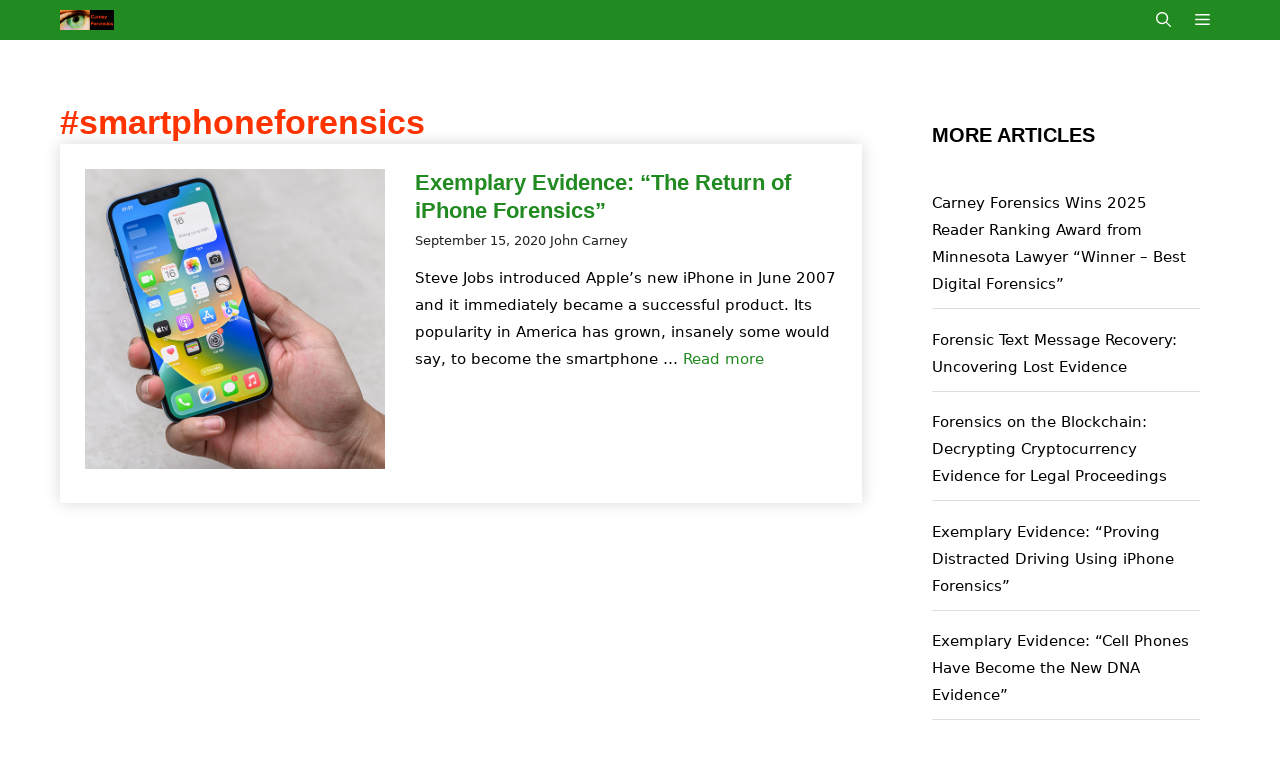

--- FILE ---
content_type: text/html; charset=UTF-8
request_url: https://www.carneyforensics.com/tag/smartphoneforensics/
body_size: 22016
content:
<!DOCTYPE html>
<html lang="en-US">
<head>
	<meta charset="UTF-8">
	<meta name='robots' content='index, follow, max-image-preview:large, max-snippet:-1, max-video-preview:-1' />
	<link rel="stylesheet" href="https://www.carneyforensics.com/wp-content/cache/wnw-cache/all-css/d41d8cd98f00b204e9800998ecf8427e.css" /><style>img:is([sizes="auto" i], [sizes^="auto," i]) { contain-intrinsic-size: 3000px 1500px }</style>
	<meta name="viewport" content="width=device-width, initial-scale=1">
	<!-- This site is optimized with the Yoast SEO Premium plugin v26.4 (Yoast SEO v26.4) - https://yoast.com/wordpress/plugins/seo/ -->
	<title>Smart Phone Forensics Archives - Carney Forensics</title>
	<meta name="description" content="Do you require evidence recovery with Smart Phone Forensics Archives at Carney Forensics for court or settlement negotiations in 2023? Submit Your Case!" />
	<link rel="canonical" href="https://www.carneyforensics.com/tag/smartphoneforensics/" />
	<meta property="og:locale" content="en_US" />
	<meta property="og:type" content="article" />
	<meta property="og:title" content="#smartphoneforensics Archives" />
	<meta property="og:description" content="Do you require evidence recovery with Smart Phone Forensics Archives at Carney Forensics for court or settlement negotiations in 2023? Submit Your Case!" />
	<meta property="og:url" content="https://www.carneyforensics.com/tag/smartphoneforensics/" />
	<meta property="og:site_name" content="Carney Forensics" />
	<meta property="og:image" content="https://www.carneyforensics.com/wp-content/uploads/2023/01/Carney-Forensics-Logo-black.jpg" />
	<meta property="og:image:width" content="960" />
	<meta property="og:image:height" content="720" />
	<meta property="og:image:type" content="image/jpeg" />
	<meta name="twitter:card" content="summary_large_image" />
	<meta name="twitter:site" content="@CarneyForensics" />
	<script type="application/ld+json" class="yoast-schema-graph">{"@context":"https://schema.org","@graph":[{"@type":"CollectionPage","@id":"https://www.carneyforensics.com/tag/smartphoneforensics/","url":"https://www.carneyforensics.com/tag/smartphoneforensics/","name":"Smart Phone Forensics Archives - Carney Forensics","isPartOf":{"@id":"https://www.carneyforensics.com/#website"},"primaryImageOfPage":{"@id":"https://www.carneyforensics.com/tag/smartphoneforensics/#primaryimage"},"image":{"@id":"https://www.carneyforensics.com/tag/smartphoneforensics/#primaryimage"},"thumbnailUrl":"https://www.carneyforensics.com/wp-content/uploads/2021/01/iphone-forensics.jpg","description":"Do you require evidence recovery with Smart Phone Forensics Archives at Carney Forensics for court or settlement negotiations in 2023? Submit Your Case!","breadcrumb":{"@id":"https://www.carneyforensics.com/tag/smartphoneforensics/#breadcrumb"},"inLanguage":"en-US"},{"@type":"ImageObject","inLanguage":"en-US","@id":"https://www.carneyforensics.com/tag/smartphoneforensics/#primaryimage","url":"https://www.carneyforensics.com/wp-content/uploads/2021/01/iphone-forensics.jpg","contentUrl":"https://www.carneyforensics.com/wp-content/uploads/2021/01/iphone-forensics.jpg","width":1000,"height":667,"caption":"iPhone forensics"},{"@type":"BreadcrumbList","@id":"https://www.carneyforensics.com/tag/smartphoneforensics/#breadcrumb","itemListElement":[{"@type":"ListItem","position":1,"name":"Home","item":"https://www.carneyforensics.com/"},{"@type":"ListItem","position":2,"name":"#smartphoneforensics"}]},{"@type":"WebSite","@id":"https://www.carneyforensics.com/#website","url":"https://www.carneyforensics.com/","name":"Carney Forensics","description":"Digital Forensics Experts in Cell Phones, Computers, Crypto, GPS, and the Cloud. Expert Witnesses in State and Federal Courts Nationwide.","publisher":{"@id":"https://www.carneyforensics.com/#organization"},"potentialAction":[{"@type":"SearchAction","target":{"@type":"EntryPoint","urlTemplate":"https://www.carneyforensics.com/?s={search_term_string}"},"query-input":{"@type":"PropertyValueSpecification","valueRequired":true,"valueName":"search_term_string"}}],"inLanguage":"en-US"},{"@type":"Organization","@id":"https://www.carneyforensics.com/#organization","name":"Carney Forensics","url":"https://www.carneyforensics.com/","logo":{"@type":"ImageObject","inLanguage":"en-US","@id":"https://www.carneyforensics.com/#/schema/logo/image/","url":"https://www.carneyforensics.com/wp-content/uploads/2019/08/Carney-Forensics.jpg","contentUrl":"https://www.carneyforensics.com/wp-content/uploads/2019/08/Carney-Forensics.jpg","width":380,"height":140,"caption":"Carney Forensics"},"image":{"@id":"https://www.carneyforensics.com/#/schema/logo/image/"},"sameAs":["https://www.facebook.com/carneyforensics/","https://x.com/CarneyForensics","https://www.instagram.com/carneyforensics/","https://www.linkedin.com/in/carneyforensics/","https://www.pinterest.com/johnjcarney9/who-is-carney-forensics/","https://www.youtube.com/channel/UCZ37ND_SyH0QaTXBqCSUgxA"],"email":"info@carneyforensics.com","telephone":"651-695-1757","legalName":"Carney Consulting LLC","numberOfEmployees":{"@type":"QuantitativeValue","minValue":"1","maxValue":"10"}}]}</script>
	<!-- / Yoast SEO Premium plugin. -->


<link href='https://fonts.gstatic.com' crossorigin rel='preconnect' />
<link href='https://fonts.googleapis.com' crossorigin rel='preconnect' />
<style id='classic-theme-styles-inline-css'>
/*! This file is auto-generated */
.wp-block-button__link{color:#fff;background-color:#32373c;border-radius:9999px;box-shadow:none;text-decoration:none;padding:calc(.667em + 2px) calc(1.333em + 2px);font-size:1.125em}.wp-block-file__button{background:#32373c;color:#fff;text-decoration:none}
</style>
<style id='global-styles-inline-css'>
:root{--wp--preset--aspect-ratio--square: 1;--wp--preset--aspect-ratio--4-3: 4/3;--wp--preset--aspect-ratio--3-4: 3/4;--wp--preset--aspect-ratio--3-2: 3/2;--wp--preset--aspect-ratio--2-3: 2/3;--wp--preset--aspect-ratio--16-9: 16/9;--wp--preset--aspect-ratio--9-16: 9/16;--wp--preset--color--black: #000000;--wp--preset--color--cyan-bluish-gray: #abb8c3;--wp--preset--color--white: #ffffff;--wp--preset--color--pale-pink: #f78da7;--wp--preset--color--vivid-red: #cf2e2e;--wp--preset--color--luminous-vivid-orange: #ff6900;--wp--preset--color--luminous-vivid-amber: #fcb900;--wp--preset--color--light-green-cyan: #7bdcb5;--wp--preset--color--vivid-green-cyan: #00d084;--wp--preset--color--pale-cyan-blue: #8ed1fc;--wp--preset--color--vivid-cyan-blue: #0693e3;--wp--preset--color--vivid-purple: #9b51e0;--wp--preset--color--contrast: var(--contrast);--wp--preset--color--contrast-2: var(--contrast-2);--wp--preset--color--contrast-3: var(--contrast-3);--wp--preset--color--base: var(--base);--wp--preset--color--base-3: var(--base-3);--wp--preset--color--accent: var(--accent);--wp--preset--color--highlight: var(--highlight);--wp--preset--color--dark-green: var(--dark-green);--wp--preset--gradient--vivid-cyan-blue-to-vivid-purple: linear-gradient(135deg,rgba(6,147,227,1) 0%,rgb(155,81,224) 100%);--wp--preset--gradient--light-green-cyan-to-vivid-green-cyan: linear-gradient(135deg,rgb(122,220,180) 0%,rgb(0,208,130) 100%);--wp--preset--gradient--luminous-vivid-amber-to-luminous-vivid-orange: linear-gradient(135deg,rgba(252,185,0,1) 0%,rgba(255,105,0,1) 100%);--wp--preset--gradient--luminous-vivid-orange-to-vivid-red: linear-gradient(135deg,rgba(255,105,0,1) 0%,rgb(207,46,46) 100%);--wp--preset--gradient--very-light-gray-to-cyan-bluish-gray: linear-gradient(135deg,rgb(238,238,238) 0%,rgb(169,184,195) 100%);--wp--preset--gradient--cool-to-warm-spectrum: linear-gradient(135deg,rgb(74,234,220) 0%,rgb(151,120,209) 20%,rgb(207,42,186) 40%,rgb(238,44,130) 60%,rgb(251,105,98) 80%,rgb(254,248,76) 100%);--wp--preset--gradient--blush-light-purple: linear-gradient(135deg,rgb(255,206,236) 0%,rgb(152,150,240) 100%);--wp--preset--gradient--blush-bordeaux: linear-gradient(135deg,rgb(254,205,165) 0%,rgb(254,45,45) 50%,rgb(107,0,62) 100%);--wp--preset--gradient--luminous-dusk: linear-gradient(135deg,rgb(255,203,112) 0%,rgb(199,81,192) 50%,rgb(65,88,208) 100%);--wp--preset--gradient--pale-ocean: linear-gradient(135deg,rgb(255,245,203) 0%,rgb(182,227,212) 50%,rgb(51,167,181) 100%);--wp--preset--gradient--electric-grass: linear-gradient(135deg,rgb(202,248,128) 0%,rgb(113,206,126) 100%);--wp--preset--gradient--midnight: linear-gradient(135deg,rgb(2,3,129) 0%,rgb(40,116,252) 100%);--wp--preset--font-size--small: 13px;--wp--preset--font-size--medium: 20px;--wp--preset--font-size--large: 36px;--wp--preset--font-size--x-large: 42px;--wp--preset--spacing--20: 0.44rem;--wp--preset--spacing--30: 0.67rem;--wp--preset--spacing--40: 1rem;--wp--preset--spacing--50: 1.5rem;--wp--preset--spacing--60: 2.25rem;--wp--preset--spacing--70: 3.38rem;--wp--preset--spacing--80: 5.06rem;--wp--preset--shadow--natural: 6px 6px 9px rgba(0, 0, 0, 0.2);--wp--preset--shadow--deep: 12px 12px 50px rgba(0, 0, 0, 0.4);--wp--preset--shadow--sharp: 6px 6px 0px rgba(0, 0, 0, 0.2);--wp--preset--shadow--outlined: 6px 6px 0px -3px rgba(255, 255, 255, 1), 6px 6px rgba(0, 0, 0, 1);--wp--preset--shadow--crisp: 6px 6px 0px rgba(0, 0, 0, 1);}:where(.is-layout-flex){gap: 0.5em;}:where(.is-layout-grid){gap: 0.5em;}body .is-layout-flex{display: flex;}.is-layout-flex{flex-wrap: wrap;align-items: center;}.is-layout-flex > :is(*, div){margin: 0;}body .is-layout-grid{display: grid;}.is-layout-grid > :is(*, div){margin: 0;}:where(.wp-block-columns.is-layout-flex){gap: 2em;}:where(.wp-block-columns.is-layout-grid){gap: 2em;}:where(.wp-block-post-template.is-layout-flex){gap: 1.25em;}:where(.wp-block-post-template.is-layout-grid){gap: 1.25em;}.has-black-color{color: var(--wp--preset--color--black) !important;}.has-cyan-bluish-gray-color{color: var(--wp--preset--color--cyan-bluish-gray) !important;}.has-white-color{color: var(--wp--preset--color--white) !important;}.has-pale-pink-color{color: var(--wp--preset--color--pale-pink) !important;}.has-vivid-red-color{color: var(--wp--preset--color--vivid-red) !important;}.has-luminous-vivid-orange-color{color: var(--wp--preset--color--luminous-vivid-orange) !important;}.has-luminous-vivid-amber-color{color: var(--wp--preset--color--luminous-vivid-amber) !important;}.has-light-green-cyan-color{color: var(--wp--preset--color--light-green-cyan) !important;}.has-vivid-green-cyan-color{color: var(--wp--preset--color--vivid-green-cyan) !important;}.has-pale-cyan-blue-color{color: var(--wp--preset--color--pale-cyan-blue) !important;}.has-vivid-cyan-blue-color{color: var(--wp--preset--color--vivid-cyan-blue) !important;}.has-vivid-purple-color{color: var(--wp--preset--color--vivid-purple) !important;}.has-black-background-color{background-color: var(--wp--preset--color--black) !important;}.has-cyan-bluish-gray-background-color{background-color: var(--wp--preset--color--cyan-bluish-gray) !important;}.has-white-background-color{background-color: var(--wp--preset--color--white) !important;}.has-pale-pink-background-color{background-color: var(--wp--preset--color--pale-pink) !important;}.has-vivid-red-background-color{background-color: var(--wp--preset--color--vivid-red) !important;}.has-luminous-vivid-orange-background-color{background-color: var(--wp--preset--color--luminous-vivid-orange) !important;}.has-luminous-vivid-amber-background-color{background-color: var(--wp--preset--color--luminous-vivid-amber) !important;}.has-light-green-cyan-background-color{background-color: var(--wp--preset--color--light-green-cyan) !important;}.has-vivid-green-cyan-background-color{background-color: var(--wp--preset--color--vivid-green-cyan) !important;}.has-pale-cyan-blue-background-color{background-color: var(--wp--preset--color--pale-cyan-blue) !important;}.has-vivid-cyan-blue-background-color{background-color: var(--wp--preset--color--vivid-cyan-blue) !important;}.has-vivid-purple-background-color{background-color: var(--wp--preset--color--vivid-purple) !important;}.has-black-border-color{border-color: var(--wp--preset--color--black) !important;}.has-cyan-bluish-gray-border-color{border-color: var(--wp--preset--color--cyan-bluish-gray) !important;}.has-white-border-color{border-color: var(--wp--preset--color--white) !important;}.has-pale-pink-border-color{border-color: var(--wp--preset--color--pale-pink) !important;}.has-vivid-red-border-color{border-color: var(--wp--preset--color--vivid-red) !important;}.has-luminous-vivid-orange-border-color{border-color: var(--wp--preset--color--luminous-vivid-orange) !important;}.has-luminous-vivid-amber-border-color{border-color: var(--wp--preset--color--luminous-vivid-amber) !important;}.has-light-green-cyan-border-color{border-color: var(--wp--preset--color--light-green-cyan) !important;}.has-vivid-green-cyan-border-color{border-color: var(--wp--preset--color--vivid-green-cyan) !important;}.has-pale-cyan-blue-border-color{border-color: var(--wp--preset--color--pale-cyan-blue) !important;}.has-vivid-cyan-blue-border-color{border-color: var(--wp--preset--color--vivid-cyan-blue) !important;}.has-vivid-purple-border-color{border-color: var(--wp--preset--color--vivid-purple) !important;}.has-vivid-cyan-blue-to-vivid-purple-gradient-background{background: var(--wp--preset--gradient--vivid-cyan-blue-to-vivid-purple) !important;}.has-light-green-cyan-to-vivid-green-cyan-gradient-background{background: var(--wp--preset--gradient--light-green-cyan-to-vivid-green-cyan) !important;}.has-luminous-vivid-amber-to-luminous-vivid-orange-gradient-background{background: var(--wp--preset--gradient--luminous-vivid-amber-to-luminous-vivid-orange) !important;}.has-luminous-vivid-orange-to-vivid-red-gradient-background{background: var(--wp--preset--gradient--luminous-vivid-orange-to-vivid-red) !important;}.has-very-light-gray-to-cyan-bluish-gray-gradient-background{background: var(--wp--preset--gradient--very-light-gray-to-cyan-bluish-gray) !important;}.has-cool-to-warm-spectrum-gradient-background{background: var(--wp--preset--gradient--cool-to-warm-spectrum) !important;}.has-blush-light-purple-gradient-background{background: var(--wp--preset--gradient--blush-light-purple) !important;}.has-blush-bordeaux-gradient-background{background: var(--wp--preset--gradient--blush-bordeaux) !important;}.has-luminous-dusk-gradient-background{background: var(--wp--preset--gradient--luminous-dusk) !important;}.has-pale-ocean-gradient-background{background: var(--wp--preset--gradient--pale-ocean) !important;}.has-electric-grass-gradient-background{background: var(--wp--preset--gradient--electric-grass) !important;}.has-midnight-gradient-background{background: var(--wp--preset--gradient--midnight) !important;}.has-small-font-size{font-size: var(--wp--preset--font-size--small) !important;}.has-medium-font-size{font-size: var(--wp--preset--font-size--medium) !important;}.has-large-font-size{font-size: var(--wp--preset--font-size--large) !important;}.has-x-large-font-size{font-size: var(--wp--preset--font-size--x-large) !important;}
:where(.wp-block-post-template.is-layout-flex){gap: 1.25em;}:where(.wp-block-post-template.is-layout-grid){gap: 1.25em;}
:where(.wp-block-columns.is-layout-flex){gap: 2em;}:where(.wp-block-columns.is-layout-grid){gap: 2em;}
:root :where(.wp-block-pullquote){font-size: 1.5em;line-height: 1.6;}
</style>
<link rel='stylesheet' id='generate-widget-areas-css' href='https://www.carneyforensics.com/wp-content/themes/generatepress/assets/css/components/widget-areas.min.css?ver=3.6.0' media='all' />
<link rel='stylesheet' id='generate-style-css' href='https://www.carneyforensics.com/wp-content/themes/generatepress/assets/css/main.min.css?ver=3.6.0' media='all' />
<style id='generate-style-inline-css'>
@media (max-width:768px){}.resize-featured-image .post-image img {width: 300px;height: 300px;-o-object-fit: cover;object-fit: cover;}
.is-right-sidebar{width:30%;}.is-left-sidebar{width:15%;}.site-content .content-area{width:70%;}@media (max-width: 1280px){.main-navigation .menu-toggle,.sidebar-nav-mobile:not(#sticky-placeholder){display:block;}.main-navigation ul,.gen-sidebar-nav,.main-navigation:not(.slideout-navigation):not(.toggled) .main-nav > ul,.has-inline-mobile-toggle #site-navigation .inside-navigation > *:not(.navigation-search):not(.main-nav){display:none;}.nav-align-right .inside-navigation,.nav-align-center .inside-navigation{justify-content:space-between;}}
.dynamic-author-image-rounded{border-radius:100%;}.dynamic-featured-image, .dynamic-author-image{vertical-align:middle;}.one-container.blog .dynamic-content-template:not(:last-child), .one-container.archive .dynamic-content-template:not(:last-child){padding-bottom:0px;}.dynamic-entry-excerpt > p:last-child{margin-bottom:0px;}
</style>
<link rel='stylesheet' id='algolia-autocomplete-css' href='https://www.carneyforensics.com/wp-content/plugins/wp-search-with-algolia/css/algolia-autocomplete.css?ver=2.10.4' media='all' />
<link rel='stylesheet' id='generatepress-dynamic-css' href='https://www.carneyforensics.com/wp-content/uploads/generatepress/style.min.css?ver=1753745888' media='all' />
<link rel='stylesheet' id='generate-child-css' href='https://www.carneyforensics.com/wp-content/themes/carneyforensics/style.css?ver=1728708426' media='all' />
<link rel='stylesheet' id='generate-blog-images-css' href='https://www.carneyforensics.com/wp-content/plugins/gp-premium/blog/functions/css/featured-images.min.css?ver=2.5.5' media='all' />
<style id='kadence-blocks-global-variables-inline-css'>
:root {--global-kb-font-size-sm:clamp(0.8rem, 0.73rem + 0.217vw, 0.9rem);--global-kb-font-size-md:clamp(1.1rem, 0.995rem + 0.326vw, 1.25rem);--global-kb-font-size-lg:clamp(1.75rem, 1.576rem + 0.543vw, 2rem);--global-kb-font-size-xl:clamp(2.25rem, 1.728rem + 1.63vw, 3rem);--global-kb-font-size-xxl:clamp(2.5rem, 1.456rem + 3.26vw, 4rem);--global-kb-font-size-xxxl:clamp(2.75rem, 0.489rem + 7.065vw, 6rem);}:root {--global-palette1: #3182CE;--global-palette2: #2B6CB0;--global-palette3: #1A202C;--global-palette4: #2D3748;--global-palette5: #4A5568;--global-palette6: #718096;--global-palette7: #EDF2F7;--global-palette8: #F7FAFC;--global-palette9: #ffffff;}
</style>
<link rel='stylesheet' id='generate-offside-css' href='https://www.carneyforensics.com/wp-content/plugins/gp-premium/menu-plus/functions/css/offside.min.css?ver=2.5.5' media='all' />
<style id='generate-offside-inline-css'>
:root{--gp-slideout-width:265px;}.slideout-navigation.main-navigation{background-color:var(--accent);}.slideout-navigation.main-navigation .main-nav ul li:not([class*="current-menu-"]):hover > a, .slideout-navigation.main-navigation .main-nav ul li:not([class*="current-menu-"]):focus > a, .slideout-navigation.main-navigation .main-nav ul li.sfHover:not([class*="current-menu-"]) > a{background-color:var(--dark-green);}.slideout-navigation, .slideout-navigation a{color:var(--base-3);}.slideout-navigation button.slideout-exit{color:var(--base-3);padding-left:12px;padding-right:12px;}.slide-opened nav.toggled .menu-toggle:before{display:none;}@media (max-width: 1280px){.menu-bar-item.slideout-toggle{display:none;}}
</style>
<link rel='stylesheet' id='generate-navigation-branding-css' href='https://www.carneyforensics.com/wp-content/plugins/gp-premium/menu-plus/functions/css/navigation-branding-flex.min.css?ver=2.5.5' media='all' />
<style id='generate-navigation-branding-inline-css'>
@media (max-width: 1280px){.site-header, #site-navigation, #sticky-navigation{display:none !important;opacity:0.0;}#mobile-header{display:block !important;width:100% !important;}#mobile-header .main-nav > ul{display:none;}#mobile-header.toggled .main-nav > ul, #mobile-header .menu-toggle, #mobile-header .mobile-bar-items{display:block;}#mobile-header .main-nav{-ms-flex:0 0 100%;flex:0 0 100%;-webkit-box-ordinal-group:5;-ms-flex-order:4;order:4;}}.main-navigation.has-branding .inside-navigation.grid-container, .main-navigation.has-branding.grid-container .inside-navigation:not(.grid-container){padding:0px 10px 0px 10px;}.main-navigation.has-branding:not(.grid-container) .inside-navigation:not(.grid-container) .navigation-branding{margin-left:10px;}.navigation-branding img, .site-logo.mobile-header-logo img{height:60px;width:auto;}.navigation-branding .main-title{line-height:60px;}@media (max-width: 1280px){.main-navigation.has-branding.nav-align-center .menu-bar-items, .main-navigation.has-sticky-branding.navigation-stick.nav-align-center .menu-bar-items{margin-left:auto;}.navigation-branding{margin-right:auto;margin-left:10px;}.navigation-branding .main-title, .mobile-header-navigation .site-logo{margin-left:10px;}.main-navigation.has-branding .inside-navigation.grid-container{padding:0px;}.navigation-branding img, .site-logo.mobile-header-logo{height:40px;}.navigation-branding .main-title{line-height:40px;}}
</style>


<!-- site-navigation-element Schema optimized by Schema Pro --><script type="application/ld+json">{"@context":"https:\/\/schema.org","@graph":[{"@context":"https:\/\/schema.org","@type":"SiteNavigationElement","id":"site-navigation","name":"Cell Phone Forensics","url":"https:\/\/www.carneyforensics.com\/digital-forensics-services\/cell-phone-forensics\/"},{"@context":"https:\/\/schema.org","@type":"SiteNavigationElement","id":"site-navigation","name":"Computer Forensics Services","url":"https:\/\/www.carneyforensics.com\/digital-forensics-services\/computer-forensics-services\/"},{"@context":"https:\/\/schema.org","@type":"SiteNavigationElement","id":"site-navigation","name":"Cloud Forensics","url":"https:\/\/www.carneyforensics.com\/digital-forensics-services\/cloud-forensics\/"},{"@context":"https:\/\/schema.org","@type":"SiteNavigationElement","id":"site-navigation","name":"Recover Deleted Text Messages","url":"https:\/\/www.carneyforensics.com\/digital-forensics-services\/text-message-forensics\/"},{"@context":"https:\/\/schema.org","@type":"SiteNavigationElement","id":"site-navigation","name":"Email Forensics Services","url":"https:\/\/www.carneyforensics.com\/digital-forensics-services\/email-forensics\/"},{"@context":"https:\/\/schema.org","@type":"SiteNavigationElement","id":"site-navigation","name":"Digital Document Forensics","url":"https:\/\/www.carneyforensics.com\/digital-forensics-services\/document-forensics\/"},{"@context":"https:\/\/schema.org","@type":"SiteNavigationElement","id":"site-navigation","name":"Crypto Forensics","url":"https:\/\/www.carneyforensics.com\/digital-forensics-services\/crypto-forensics\/"},{"@context":"https:\/\/schema.org","@type":"SiteNavigationElement","id":"site-navigation","name":"GPS Forensics","url":"https:\/\/www.carneyforensics.com\/digital-forensics-services\/gps-forensics\/"},{"@context":"https:\/\/schema.org","@type":"SiteNavigationElement","id":"site-navigation","name":"Forensic Collections","url":"https:\/\/www.carneyforensics.com\/digital-forensics-services\/forensic-collections\/"},{"@context":"https:\/\/schema.org","@type":"SiteNavigationElement","id":"site-navigation","name":"Digital Forensics Expert Witness","url":"https:\/\/www.carneyforensics.com\/digital-forensics-services\/digital-forensics-expert-witness\/"}]}</script><!-- / site-navigation-element Schema optimized by Schema Pro -->		<style>
			.algolia-search-highlight {
				background-color: #fffbcc;
				border-radius: 2px;
				font-style: normal;
			}
		</style>
		<!-- Google Tag Manager -->
<script>(function(w,d,s,l,i){w[l]=w[l]||[];w[l].push({'gtm.start':
new Date().getTime(),event:'gtm.js'});var f=d.getElementsByTagName(s)[0],
j=d.createElement(s),dl=l!='dataLayer'?'&l='+l:'';j.async=true;j.src=
'https://www.googletagmanager.com/gtm.js?id='+i+dl;f.parentNode.insertBefore(j,f);
})(window,document,'script','dataLayer','GTM-NZTBPP');</script>
<!-- End Google Tag Manager -->			<style id="wpsp-style-frontend"></style>
			<link rel="icon" href="https://www.carneyforensics.com/wp-content/uploads/2021/02/fav.jpg" sizes="32x32" />
<link rel="icon" href="https://www.carneyforensics.com/wp-content/uploads/2021/02/fav.jpg" sizes="192x192" />
<link rel="apple-touch-icon" href="https://www.carneyforensics.com/wp-content/uploads/2021/02/fav.jpg" />
<meta name="msapplication-TileImage" content="https://www.carneyforensics.com/wp-content/uploads/2021/02/fav.jpg" />
		<style id="wp-custom-css">
			/* 

@font-face {
  font-display: swap; 
  font-family: 'Poppins';
  font-style: normal;
  font-weight: 400;
  src: url(https://www.carneyforensics.com/wp-content/fonts/poppins-v20-latin-regular.woff2) format('woff2'); 
}
@font-face {
  font-display: swap; 
  font-family: 'Poppins';
  font-style: normal;
  font-weight: 500;
  src: url(https://www.carneyforensics.com/wp-content/fonts/poppins-v20-latin-500.woff2) format('woff2'); 
}
@font-face {
  font-display: swap; 
  font-family: 'Poppins';
  font-style: normal;
  font-weight: 700;
  src: url(https://www.carneyforensics.com/wp-content/fonts/poppins-v20-latin-700.woff2) format('woff2'); 
}

*/


/*** Vote Now ***/
.home .vote-now {background:  linear-gradient(180deg, #000 20%, #015901 100%); padding:40px 15px 30px; text-align:center; font-family: "Poppins", sans-serif; line-height:1.3; border-top:#218a21 6px solid;}
.home .vote-now h2 {color: #fff; font-size:28px; font-weight:500 !important;}
.home .vote-now h4 {font-size:24px; font-weight:500 !important; color:#b2b2be;}

.home .vote-now .wp-block-button__link {font-size:18px; background:#ff3300;} 


.home .entry-content > [class*="wp-block-"]:not(:last-child):not(.wp-block-heading){margin-bottom:0;}
.kt-testimonial-media-inner-wrap .kt-testimonial-image {border-radius:50px;}

h2.title-br {position:relative; padding-bottom:25px;}
.title-br3 h2:after,
h2.title-br:after{
	position:absolute;
	content:'';
	left:0;
	bottom:15px;
	height:3px;
	width:100px;
	background-color:#70c057;
}
.top20 {padding-top:20px;}

hr.wide.wp-block-separator {margin:20px 0 40px !important; height:3px; width:100%;}

.faq-block .uagb-question {font-size:18px; font-family: "Poppins", sans-serif; font-weight: 500;}
.wp-block-uagb-faq-child .uagb-faq-questions-button {align-items: baseline;}

hr.wp-block-separator {width:100px; height:3px; background-color:#70c057; margin-top: 10px;}
.center-align {text-align:center;}

.page-id-5202 .wp-block-quote {
	padding: 5px 0px 60px 90px;
    background-image: url(https://www.carneyforensics.com/wp-content/uploads/2019/07/icon1.png);
    background-position: top left;
    background-repeat: no-repeat; border-left:0; margin:20px 0;}

.testimoni-box {padding:25px; box-shadow: 4px 2px 14px 0px rgba(0, 0, 0, 0.2); border-color: #eeeeee; border-radius:6px;}

.career-list h4 {margin-bottom:0;}


/*** InfoBox ***/
.home .kt-blocks-info-box-media,
.home .kadence-info-box-image-intrisic,
.home .kt-blocks-info-box-media img {width:100% !important;}
.home .kt-blocks-info-box-link-wrap {overflow:hidden;}

.home .serve-links h4.kt-blocks-info-box-title {border-left:10px solid transparent;     border-image: linear-gradient(to bottom, #218a21, #015901); border-image-slice: 1; padding: 8px 16px; margin-top:8px;}
.our-experts .kt-infobox-textcontent {border-left:10px solid transparent;     border-image: linear-gradient(to bottom, #218a21, #015901); border-image-slice: 1;  padding: 0 16px; margin-top:12px;}
.our-experts .kt-infobox-textcontent h4 {padding:0;}

.archive.author h1.page-title {padding-bottom:30px;}
.archive.author .page-title img.avatar {width:100px; border-radius: 100%;}

/**** COMMON ****/
h1, h2 {color:#ff3300;}
.btn-green {background-color: transparent; background-image: linear-gradient(180deg, var( --e-global-color-primary ) 0%, #4D9835 100%); padding: 15px 25px 15px 25px; font-family: "Poppins"; font-weight: 600; font-size:18px;}
.btn-green:hover {box-shaddow:0 15px 40px rgba(0 0 0 /20%);}
h1, h2, h3, h4, .elementor-button-text,
.elementor-heading-title {line-height:130%;}
.elementor-button-text {font-family:"Poppins"; font-weight:600;}

.green-btn {background-color: transparent;
    background-image: linear-gradient(
180deg, #70C057 0%, #4D9835 100%);
    padding: 15px 25px 15px 25px;}


/**** HEADER ****/
.top-bar {display:none;}
.header-widget {box-sizing: content-box;}
.header-widget .widget a {display:inline-block;}
.header-widget .widget {margin-left: auto; max-width: 930px; height:48px;}
.top-bar .inside-top-bar .widget {width:100%;}
.header-widget .widget .wrap {display: flex; flex-direction: row; justify-content: space-between; min-height:45px;}
.header-widget .widget .contact {margin:0 30px;}
.header-widget .widget .contact a {padding-left: 46px; margin: 8px 12px; display: inline-block; font-size:18px; line-height: 26px; font-weight:600;}
.widget .contact .call {background:url(https://www.carneyforensics.com/wp-content/themes/carneyforensics/connect.png) left top no-repeat;}
.widget .contact .mail {background:url(https://www.carneyforensics.com/wp-content/themes/carneyforensics/connect.png) left -26px no-repeat;}
.widget .social {padding-top: 8px;}

/**
.navigation-search input[type="search"],
.navigation-search input[type="search"]:active,
.navigation-search input[type="search"]:focus{background-color:#a8a8a8; border-bottom:#228B22 3px solid; opacity:1}
**/

/**** FOOTER ****/
.footer-search [type="search"] {width:65%; height: 60px;}
.footer-search button {height:58px; border:0; padding: 10px 30px;}
.inside-footer-widgets > div {flex:auto; width:25%;}
.inside-footer-widgets > .footer-widget-2 {width:50%;}
.footer-widget-3 aside,
.footer-bar aside {display:inline-block;}
.footer-bar #block-5 {margin-right:80px;}
.footer-widgets #block-12.widget {margin-top:30px; margin-bottom:0;}

.home .site-info {padding-top:0;}
.home .site-footer .inside-site-info.grid-container {border-top:#efefef 1px solid; padding-top:40px}

.site-footer .widget ul li {padding-bottom:0; margin-bottom: 0.3em;}
.site-footer .widget-title {margin-bottom: 10px;}
.site-footer .lawpay {padding-top:40px;}
#block-16 {width:100%;}

.site-footer .social {text-align: right; display: block;}
ul.social li {display:inline-block; margin:0 6px; padding-bottom: 0px}
ul.social a{background:url(https://www.carneyforensics.com/wp-content/themes/carneyforensics/social.png) left top no-repeat; width:30px; height:30px; text-indent:-999px; overflow:hidden; display:inline-block; margin:0; -webkit-transition: all 0.3s; transition: all .3s;}
ul.social a:hover{opacity:0.5;}
ul.social a.linkedin {background-position:0 0;}
ul.social a.scribd {background-position:-30px 0;}
ul.social a.youtube {background-position:-60px 0;}

.footer-widgets a.newsletter-btn {padding:12px 25px; background:#228B22; color:#fff; text-transform: uppercase; font-weight:600; border-radius:2px;}
.footer-widgets a.newsletter-btn:hover {background:#0b6a0b;}

.site-info .footer-bar {display:content;}

.site-footer .widget #menu-services li {
  padding-bottom: 0;
  width: 40%;
	display: inline-block;}

.footer-widgets-container {border-top:#b7b7b7 1px solid;}

/**** HEADER - Hero ****/
.page-hero {background-size: contain!important;}
.home-hero p {font-size: 28px; color:#fff; font-weight:500; font-family:'Poppins'}

.inside-page-hero img {position:absolute; right:0; top:0;}

/**** Homepage ****/
/* .home-hero h1 {font-size: 46px; text-shadow: 0 0 12px #252525}
*/
.home-hero h1 {font-size: 46px;}
.home-hero h3 {font-size: 28px; margin-bottom:40px; color:#fff; font-size:500;}

.home.page-template-default.page .site-content,
.page-id-9192.page-template-default.page .site-content{padding-top:0; padding-bottom:0;}

.page-id-3921 .box .elementor-column-wrap {box-shadow: 0px 0px 15px 0px rgb(0 0 0 / 21%); border-radius:5px; overflow:hidden;}
.page-id-3921 .box .wp-caption a {padding-bottom: 60px; z-index: 1; position: relative;}
.page-id-3921 .box figcaption {padding: 12px 20px; margin-top: -60px; z-index: -1;}
.page-id-3921 .box:hover figcaption {color:#ff0000;}

.elementor-section.header-home p {margin-bottom:0;}

.home .home-testimoni .name {display:block; font-weight:600; font-size:125%; padding-top:20px;}
.home .home-testimoni .title {display:block; font-size:90%; line-height:140%; padding-bottom:30px;}

.value-propositions ul {border-left:8px solid transparent; border-image: linear-gradient(to bottom, #218a21, #015901); border-image-slice: 1; padding-left:30px; margin-left:0;}

.home .hide-lg {display:none;}
.home .our-affiliates h2 {
  text-align: left;
  max-width: 1300px;
  margin: 0 auto;
	padding-bottom: 16px;
}
/** WPFORMS **/
div.wpforms-container-full .wpforms-form .wpforms-field-label-inline {font-size:15px !important;}
label.wpforms-field-label {font-size:15px !important; font-weight:600 !important;}
.wpforms-form input, .wpforms-form textarea { }
.wpforms-form button {background-color:#ff0000 !important; border:0!important; border-radius:3px !important; color:#fff !important; font-size:15px !important; font-weight:600 !important;}
.wpforms-form button:hover {background-color:#000 !important;}


/**** FAQs ****/
.faq-list .elementor-accordion .elementor-accordion-item {border:#f0f0f0 2px solid !important; margin-bottom: 15px;}
.faq-list .elementor-accordion .elementor-accordion-item .elementor-active {background:#f0f0f0;}
.schema-faq-section {border: #f0f0f0 2px solid; padding:20px 20px 0; margin-bottom:15px; transition: all .3s;}
.schema-faq-question {font-size:17px; padding-bottom:10px; display:block; font-family: "Poppins", Sans-serif; font-weight:600;}
.schema-faq-section:hover {background:#f0f0f0;}


/**** BLOG ****/
body.archive .site-content,
body.blog .site-content,
body.single-post .site-content {padding-top:60px; padding-bottom:60px;}
body.archive .site-content .site-main article,
body.blog .site-content .site-main article {padding:25px !important; margin-bottom:40px; box-shadow: 0px 0px 15px 0px #d8d8d8; }

h2.entry-title {font-size:22px; line-height:1.3em;}
.widget.inner-padding.widget_recent_entries li {border-bottom:#ddd 1px solid; padding:10px 0;}
.entry-meta {margin-bottom:15px;}





/**** RESPONSIVE ****/
@media screen and (min-width:769px){
	.mobile-title {position: absolute;
    width: 100%; padding: 106px 10px;}
	.mobile-title h1{color:#fff;margin-bottom: 0;}
}
@media screen and (max-width:768px) {
	.menu-toggle {font-size:30px;}
	.main-navigation a .icon-search {font-size:22px;}
.main-nav .gp-icon svg {height: 2em; width: 2em;}
.home .vote-now .inner-col1 {padding:20px 15px;}
	.home .vote-now .inner-col1 .vote-text span {font-size:20px}
	.navigation-search input[type="search"] { height: 65px;}
   #mobile-header .grid-container {max-width:100% !important;}
    .mobile-header-navigation .site-logo.mobile-header-logo img {height:75px !important; padding:0; position:relative;  bottom:0;}
    .navigation-branding, .site-logo.mobile-header-logo {margin-left:0 !important; height:auto;}
    .menu-toggle:before {font-size:30px;}

.home-hero h1 {font-size: 30px;}
.home-hero h3 {font-size: 22px;}
	
	.page-id-3921 .header-home {background-image:none;}
	.site-logo.mobile-header-logo {margin-top:0;}
	
	.top-bar {display:block;}
	.top-bar .widget .contact {justify-content: space-between;
    display: flex; padding:10px;}
.top-bar .widget .contact a {line-height:normal; padding-left: 40px; font-size:14px; margin:6px 0; min-height:26px;}

	nav .navigation-branding, nav .site-logo.mobile-header-logo {margin-left:0;}
	nav .navigation-branding img, nav .site-logo.mobile-header-logo img {height:80px; padding:0;}
	.menu-toggle:before {font-size: 30px;}
	.home.page-template-default.page .site-content {padding-top:0; padding-bottom:0;}
	
	#generate-slideout-menu .slideout-menu li {border-top:#015901 1px solid;}
	.nav-below-header .main-navigation .inside-navigation.grid-container {padding:0;}
	.home .hide-lg {display:block;}
	.home .kb-splide .splide__pagination__page {width:20px; height:20px;}

	/*
	.inside-page-hero h1,
	.inside-page-hero h2 {padding:20px 15px; float:none; font-size:22px;}
	.inside-page-hero {height:auto;}
	*/
  .mobile-title{background-color:#000; padding:12px; text-align:center;} 
	.mobile-title h1{color:#fff; font-size:24px; margin-bottom: 0;} 
	
	.home-hero p {font-size: 22px; line-height:1.2;}
	.page-hero {min-height:130px;}
	.page-hero.blog-hero {display:none;}
	.inside-page-hero h2 {font-size:22px;}
	.site-footer .social {text-align:center; padding: 20px 0;}
	.page-id-40 iframe {max-height:410px;}
	.top-bar .widget {margin:0 !important;}
	
    body.archive .site-content .site-main article,
    body.blog .site-content .site-main article,
    body.single-post .site-content .site-main article {box-shadow: none;}
    .archive .resize-featured-image .post-image img,
    .blog .resize-featured-image .post-image img {width:auto;}
	
	body.archive .site-content, body.blog .site-content, body.single-post .site-content {padding-top: 20px; padding-bottom: 30px;}    
    /*** Blog ***/
    body.archive .site-content .site-main article, body.blog .site-content .site-main article, body.single-post .site-content .site-main article {
    padding: 10px !important; margin-bottom: 20px;}
	h1.entry-title {font-size: 26px;}
	
.footer-widgets #block-12.widget {margin-bottom:20px;}
.footer-bar #block-5 {
	margin-right: 0; margin-bottom:30px;}
.inside-footer-widgets > div {flex: 1 1 0; width:auto;}
.inside-footer-widgets > .footer-widget-3 {width:auto;}
.inside-footer-widgets > .footer-widget-2 {width: 100%;}
.site-footer .widget #menu-services li {
display: block; width:100%;}

	/*** Vote Now ***/
.home .vote-now h2 {font-size:24px;}
.home .vote-now h4 {font-size:22px; color:#fff;}

.home .vote-now .wp-block-button__link {font-size:18px; background:#ff3300;} 

}


		</style>
		</head>

<body data-rsssl=1 class="archive tag tag-smartphoneforensics tag-459 wp-custom-logo wp-embed-responsive wp-theme-generatepress wp-child-theme-carneyforensics post-image-above-header post-image-aligned-left slideout-enabled slideout-mobile sticky-menu-fade mobile-header mobile-header-logo wp-schema-pro-2.10.5 right-sidebar nav-below-header one-container nav-search-enabled header-aligned-left dropdown-hover" itemtype="https://schema.org/Blog" itemscope>
	<!-- Google Tag Manager (noscript) -->
<noscript><iframe src="https://www.googletagmanager.com/ns.html?id=GTM-NZTBPP"
height="0" width="0" style="display:none;visibility:hidden"></iframe></noscript>
<!-- End Google Tag Manager (noscript) --><a class="screen-reader-text skip-link" href="#content" title="Skip to content">Skip to content</a>		<div class="top-bar top-bar-align-left">
			<div class="inside-top-bar">
				<aside id="block-29" class="widget inner-padding widget_block"><div class="wrap">
<div class="contact">
<a class="call" rel="nofollow" href="tel:6516951757" aria-label="Call Us">(651) 695-1757</a>
<a class="mail" rel="nofollow" href="mailto:info@carneyforensics.com" aria-label="Email Us">info@carneyforensics.com</a>
</div>
</div></aside>			</div>
		</div>
				<header class="site-header" id="masthead" aria-label="Site"  itemtype="https://schema.org/WPHeader" itemscope>
			<div class="inside-header">
				<div class="site-logo">
					<a href="https://www.carneyforensics.com/" rel="home">
						<img  class="header-image is-logo-image" alt="Carney Forensics" src="https://www.carneyforensics.com/wp-content/uploads/2023/04/Carney-Forensics.webp" width="380" height="140" />
					</a>
				</div>			<div class="header-widget">
				<aside id="block-26" class="widget inner-padding widget_block"><div class="wrap">
	<div class="lawpay">
<a rel="nofollow" href="https://secure.lawpay.com/pages/carneyforensics/operating" aria-label="Payment with LawPay" target="_blank"><img decoding="async" src="https://www.carneyforensics.com/wp-content/themes/carneyforensics/payment-with-lawpay.png" alt="Payment with LawPay" width='221' height='47'></a>
	</div>
	
<div class="contact">
		<a class="call" rel="nofollow" href="tel:6516951757">(651) 695-1757</a>

		<a class="mail" rel="nofollow" href="mailto:info@carneyforensics.com">info@carneyforensics.com</a>
	</div>
		<ul class="social">
	<li><a href="https://www.linkedin.com/in/carneyforensics/" aria-label="LinkedIn" class="linkedin" target="_blank" rel="nofollow"></a></li>
	<li><a href="https://www.scribd.com/user/477890715/Carney-Forensics" aria-label="Scribd" class="scribd" rel="nofollow"></a></li>
	<li><a href="https://www.youtube.com/channel/UCZ37ND_SyH0QaTXBqCSUgxA" aria-label="Youtube" class="youtube" target="_blank" rel="nofollow"></a></li>
	</ul>
</div></aside>			</div>
						</div>
		</header>
				<nav id="mobile-header" itemtype="https://schema.org/SiteNavigationElement" itemscope class="main-navigation mobile-header-navigation has-branding has-menu-bar-items">
			<div class="inside-navigation grid-container grid-parent">
					<form method="get" class="search-form navigation-search" action="https://www.carneyforensics.com/">
		<input type="search" placeholder="Search Carney Forensics" class="search-field" value="" name="s" title="Search">
	</form>
	<div class="site-logo mobile-header-logo">
						<a href="https://www.carneyforensics.com/" title="Carney Forensics" rel="home">
							<img src="https://www.carneyforensics.com/wp-content/uploads/2023/04/Carney-Forensics.webp" alt="Carney Forensics" class="is-logo-image" width="380" height="140" />
						</a>
					</div>					<button class="menu-toggle" aria-controls="mobile-menu" aria-expanded="false">
						<span class="gp-icon icon-menu-bars"><svg viewBox="0 0 512 512" aria-hidden="true" xmlns="http://www.w3.org/2000/svg" width="1em" height="1em"><path d="M0 96c0-13.255 10.745-24 24-24h464c13.255 0 24 10.745 24 24s-10.745 24-24 24H24c-13.255 0-24-10.745-24-24zm0 160c0-13.255 10.745-24 24-24h464c13.255 0 24 10.745 24 24s-10.745 24-24 24H24c-13.255 0-24-10.745-24-24zm0 160c0-13.255 10.745-24 24-24h464c13.255 0 24 10.745 24 24s-10.745 24-24 24H24c-13.255 0-24-10.745-24-24z" /></svg><svg viewBox="0 0 512 512" aria-hidden="true" xmlns="http://www.w3.org/2000/svg" width="1em" height="1em"><path d="M71.029 71.029c9.373-9.372 24.569-9.372 33.942 0L256 222.059l151.029-151.03c9.373-9.372 24.569-9.372 33.942 0 9.372 9.373 9.372 24.569 0 33.942L289.941 256l151.03 151.029c9.372 9.373 9.372 24.569 0 33.942-9.373 9.372-24.569 9.372-33.942 0L256 289.941l-151.029 151.03c-9.373 9.372-24.569 9.372-33.942 0-9.372-9.373-9.372-24.569 0-33.942L222.059 256 71.029 104.971c-9.372-9.373-9.372-24.569 0-33.942z" /></svg></span><span class="screen-reader-text">Menu</span>					</button>
					<div id="mobile-menu" class="main-nav"><ul id="menu-main-menu" class=" menu sf-menu"><li id="menu-item-4128" class="menu-item menu-item-type-post_type menu-item-object-page menu-item-home menu-item-4128"><a href="https://www.carneyforensics.com/">Home</a></li>
<li id="menu-item-107" class="menu-item menu-item-type-post_type menu-item-object-page menu-item-has-children menu-item-107"><a href="https://www.carneyforensics.com/who-we-serve/">Who We Serve<span role="presentation" class="dropdown-menu-toggle"><span class="gp-icon icon-arrow"><svg viewBox="0 0 330 512" aria-hidden="true" xmlns="http://www.w3.org/2000/svg" width="1em" height="1em"><path d="M305.913 197.085c0 2.266-1.133 4.815-2.833 6.514L171.087 335.593c-1.7 1.7-4.249 2.832-6.515 2.832s-4.815-1.133-6.515-2.832L26.064 203.599c-1.7-1.7-2.832-4.248-2.832-6.514s1.132-4.816 2.832-6.515l14.162-14.163c1.7-1.699 3.966-2.832 6.515-2.832 2.266 0 4.815 1.133 6.515 2.832l111.316 111.317 111.316-111.317c1.7-1.699 4.249-2.832 6.515-2.832s4.815 1.133 6.515 2.832l14.162 14.163c1.7 1.7 2.833 4.249 2.833 6.515z" /></svg></span></span></a>
<ul class="sub-menu">
	<li id="menu-item-108" class="menu-item menu-item-type-post_type menu-item-object-page menu-item-108"><a href="https://www.carneyforensics.com/who-we-serve/trial-lawyers/">Trial Lawyers</a></li>
	<li id="menu-item-109" class="menu-item menu-item-type-post_type menu-item-object-page menu-item-109"><a href="https://www.carneyforensics.com/who-we-serve/investigators/">Investigators</a></li>
	<li id="menu-item-110" class="menu-item menu-item-type-post_type menu-item-object-page menu-item-110"><a href="https://www.carneyforensics.com/who-we-serve/government-agencies/">Government Agencies</a></li>
</ul>
</li>
<li id="menu-item-111" class="menu-item menu-item-type-post_type menu-item-object-page menu-item-has-children menu-item-111"><a href="https://www.carneyforensics.com/digital-forensics-services/">Digital Forensics Services<span role="presentation" class="dropdown-menu-toggle"><span class="gp-icon icon-arrow"><svg viewBox="0 0 330 512" aria-hidden="true" xmlns="http://www.w3.org/2000/svg" width="1em" height="1em"><path d="M305.913 197.085c0 2.266-1.133 4.815-2.833 6.514L171.087 335.593c-1.7 1.7-4.249 2.832-6.515 2.832s-4.815-1.133-6.515-2.832L26.064 203.599c-1.7-1.7-2.832-4.248-2.832-6.514s1.132-4.816 2.832-6.515l14.162-14.163c1.7-1.699 3.966-2.832 6.515-2.832 2.266 0 4.815 1.133 6.515 2.832l111.316 111.317 111.316-111.317c1.7-1.699 4.249-2.832 6.515-2.832s4.815 1.133 6.515 2.832l14.162 14.163c1.7 1.7 2.833 4.249 2.833 6.515z" /></svg></span></span></a>
<ul class="sub-menu">
	<li id="menu-item-112" class="menu-item menu-item-type-post_type menu-item-object-page menu-item-112"><a href="https://www.carneyforensics.com/digital-forensics-services/cell-phone-forensics/">Cell Phone Forensics</a></li>
	<li id="menu-item-113" class="menu-item menu-item-type-post_type menu-item-object-page menu-item-113"><a href="https://www.carneyforensics.com/digital-forensics-services/computer-forensics-services/">Computer Forensics Services</a></li>
	<li id="menu-item-114" class="menu-item menu-item-type-post_type menu-item-object-page menu-item-114"><a href="https://www.carneyforensics.com/digital-forensics-services/cloud-forensics/">Cloud Forensics</a></li>
	<li id="menu-item-7330" class="menu-item menu-item-type-post_type menu-item-object-page menu-item-7330"><a href="https://www.carneyforensics.com/digital-forensics-services/text-message-forensics/">Recover Deleted Text Messages</a></li>
	<li id="menu-item-115" class="menu-item menu-item-type-post_type menu-item-object-page menu-item-115"><a href="https://www.carneyforensics.com/digital-forensics-services/email-forensics/">Email Forensics Services</a></li>
	<li id="menu-item-116" class="menu-item menu-item-type-post_type menu-item-object-page menu-item-116"><a href="https://www.carneyforensics.com/digital-forensics-services/document-forensics/">Digital Document Forensics</a></li>
	<li id="menu-item-7555" class="menu-item menu-item-type-post_type menu-item-object-page menu-item-7555"><a href="https://www.carneyforensics.com/digital-forensics-services/crypto-forensics/">Crypto Forensics</a></li>
	<li id="menu-item-759" class="menu-item menu-item-type-post_type menu-item-object-page menu-item-759"><a href="https://www.carneyforensics.com/digital-forensics-services/gps-forensics/">GPS Forensics</a></li>
	<li id="menu-item-117" class="menu-item menu-item-type-post_type menu-item-object-page menu-item-117"><a href="https://www.carneyforensics.com/digital-forensics-services/forensic-collections/">Forensic Collections</a></li>
	<li id="menu-item-7892" class="menu-item menu-item-type-post_type menu-item-object-page menu-item-7892"><a href="https://www.carneyforensics.com/digital-forensics-services/digital-forensics-expert-witness/">Digital Forensics Expert Witness</a></li>
</ul>
</li>
<li id="menu-item-5482" class="menu-item menu-item-type-post_type menu-item-object-page menu-item-has-children menu-item-5482"><a href="https://www.carneyforensics.com/about-carney-forensics/">About Us<span role="presentation" class="dropdown-menu-toggle"><span class="gp-icon icon-arrow"><svg viewBox="0 0 330 512" aria-hidden="true" xmlns="http://www.w3.org/2000/svg" width="1em" height="1em"><path d="M305.913 197.085c0 2.266-1.133 4.815-2.833 6.514L171.087 335.593c-1.7 1.7-4.249 2.832-6.515 2.832s-4.815-1.133-6.515-2.832L26.064 203.599c-1.7-1.7-2.832-4.248-2.832-6.514s1.132-4.816 2.832-6.515l14.162-14.163c1.7-1.699 3.966-2.832 6.515-2.832 2.266 0 4.815 1.133 6.515 2.832l111.316 111.317 111.316-111.317c1.7-1.699 4.249-2.832 6.515-2.832s4.815 1.133 6.515 2.832l14.162 14.163c1.7 1.7 2.833 4.249 2.833 6.515z" /></svg></span></span></a>
<ul class="sub-menu">
	<li id="menu-item-5282" class="menu-item menu-item-type-post_type menu-item-object-page menu-item-5282"><a href="https://www.carneyforensics.com/about-carney-forensics/john-carney/">About John Carney</a></li>
	<li id="menu-item-382" class="menu-item menu-item-type-post_type menu-item-object-page menu-item-382"><a href="https://www.carneyforensics.com/about-carney-forensics/patti-ray/">About Patti Ray</a></li>
	<li id="menu-item-5234" class="menu-item menu-item-type-post_type menu-item-object-page menu-item-5234"><a href="https://www.carneyforensics.com/about-carney-forensics/kevin-bluml/">About Kevin Bluml</a></li>
</ul>
</li>
<li id="menu-item-119" class="menu-item menu-item-type-post_type menu-item-object-page menu-item-has-children menu-item-119"><a href="https://www.carneyforensics.com/faq/">FAQ<span role="presentation" class="dropdown-menu-toggle"><span class="gp-icon icon-arrow"><svg viewBox="0 0 330 512" aria-hidden="true" xmlns="http://www.w3.org/2000/svg" width="1em" height="1em"><path d="M305.913 197.085c0 2.266-1.133 4.815-2.833 6.514L171.087 335.593c-1.7 1.7-4.249 2.832-6.515 2.832s-4.815-1.133-6.515-2.832L26.064 203.599c-1.7-1.7-2.832-4.248-2.832-6.514s1.132-4.816 2.832-6.515l14.162-14.163c1.7-1.699 3.966-2.832 6.515-2.832 2.266 0 4.815 1.133 6.515 2.832l111.316 111.317 111.316-111.317c1.7-1.699 4.249-2.832 6.515-2.832s4.815 1.133 6.515 2.832l14.162 14.163c1.7 1.7 2.833 4.249 2.833 6.515z" /></svg></span></span></a>
<ul class="sub-menu">
	<li id="menu-item-2875" class="menu-item menu-item-type-custom menu-item-object-custom menu-item-2875"><a href="/digital-forensics-services/cell-phone-forensics/#Cell-Phone-Forensics-FAQs">Cell Phone Forensics</a></li>
	<li id="menu-item-2876" class="menu-item menu-item-type-custom menu-item-object-custom menu-item-2876"><a href="/digital-forensics-services/computer-forensics-services/#Computer-Forensics-FAQs">Computer Forensics</a></li>
	<li id="menu-item-2877" class="menu-item menu-item-type-custom menu-item-object-custom menu-item-2877"><a href="/digital-forensics-services/cloud-forensics/#Cloud-Forensics-FAQs">Cloud Forensics</a></li>
	<li id="menu-item-7222" class="menu-item menu-item-type-custom menu-item-object-custom menu-item-7222"><a href="/digital-forensics-services/email-forensics/#Email-Forensics-FAQs">Email Forensics</a></li>
	<li id="menu-item-8038" class="menu-item menu-item-type-custom menu-item-object-custom menu-item-8038"><a href="/digital-forensics-services/digital-forensics-expert-witness/#Expert-Witness-FAQs">Expert Witness</a></li>
	<li id="menu-item-2878" class="menu-item menu-item-type-custom menu-item-object-custom menu-item-2878"><a href="/faq/">Business</a></li>
</ul>
</li>
<li id="menu-item-120" class="menu-item menu-item-type-post_type menu-item-object-page menu-item-120"><a href="https://www.carneyforensics.com/digital-forensic-resources/">Resources</a></li>
<li id="menu-item-121" class="menu-item menu-item-type-post_type menu-item-object-page menu-item-121"><a href="https://www.carneyforensics.com/digital-forensic-education/">Digital Forensic CLEs</a></li>
<li id="menu-item-9557" class="menu-item menu-item-type-post_type menu-item-object-page menu-item-has-children menu-item-9557"><a href="https://www.carneyforensics.com/digital-forensics-careers/">Digital Forensics Careers<span role="presentation" class="dropdown-menu-toggle"><span class="gp-icon icon-arrow"><svg viewBox="0 0 330 512" aria-hidden="true" xmlns="http://www.w3.org/2000/svg" width="1em" height="1em"><path d="M305.913 197.085c0 2.266-1.133 4.815-2.833 6.514L171.087 335.593c-1.7 1.7-4.249 2.832-6.515 2.832s-4.815-1.133-6.515-2.832L26.064 203.599c-1.7-1.7-2.832-4.248-2.832-6.514s1.132-4.816 2.832-6.515l14.162-14.163c1.7-1.699 3.966-2.832 6.515-2.832 2.266 0 4.815 1.133 6.515 2.832l111.316 111.317 111.316-111.317c1.7-1.699 4.249-2.832 6.515-2.832s4.815 1.133 6.515 2.832l14.162 14.163c1.7 1.7 2.833 4.249 2.833 6.515z" /></svg></span></span></a>
<ul class="sub-menu">
	<li id="menu-item-9558" class="menu-item menu-item-type-post_type menu-item-object-page menu-item-9558"><a href="https://www.carneyforensics.com/senior-digital-forensics-examiner/">Senior Digital Forensics Examiner</a></li>
	<li id="menu-item-9559" class="menu-item menu-item-type-post_type menu-item-object-page menu-item-9559"><a href="https://www.carneyforensics.com/junior-digital-forensics-examiner/">Junior Digital Forensics Examiner</a></li>
	<li id="menu-item-9560" class="menu-item menu-item-type-post_type menu-item-object-page menu-item-9560"><a href="https://www.carneyforensics.com/evidence-technician/">Evidence Technician</a></li>
</ul>
</li>
<li id="menu-item-122" class="menu-item menu-item-type-post_type menu-item-object-page current_page_parent menu-item-122"><a href="https://www.carneyforensics.com/blog/">Blog</a></li>
<li id="menu-item-123" class="menu-item menu-item-type-post_type menu-item-object-page menu-item-123"><a href="https://www.carneyforensics.com/contact-us/">Contact Us</a></li>
</ul></div><div class="menu-bar-items"><span class="menu-bar-item search-item"><a aria-label="Open Search Bar" href="#"><span class="gp-icon icon-search"><svg viewBox="0 0 512 512" aria-hidden="true" xmlns="http://www.w3.org/2000/svg" width="1em" height="1em"><path fill-rule="evenodd" clip-rule="evenodd" d="M208 48c-88.366 0-160 71.634-160 160s71.634 160 160 160 160-71.634 160-160S296.366 48 208 48zM0 208C0 93.125 93.125 0 208 0s208 93.125 208 208c0 48.741-16.765 93.566-44.843 129.024l133.826 134.018c9.366 9.379 9.355 24.575-.025 33.941-9.379 9.366-24.575 9.355-33.941-.025L337.238 370.987C301.747 399.167 256.839 416 208 416 93.125 416 0 322.875 0 208z" /></svg><svg viewBox="0 0 512 512" aria-hidden="true" xmlns="http://www.w3.org/2000/svg" width="1em" height="1em"><path d="M71.029 71.029c9.373-9.372 24.569-9.372 33.942 0L256 222.059l151.029-151.03c9.373-9.372 24.569-9.372 33.942 0 9.372 9.373 9.372 24.569 0 33.942L289.941 256l151.03 151.029c9.372 9.373 9.372 24.569 0 33.942-9.373 9.372-24.569 9.372-33.942 0L256 289.941l-151.029 151.03c-9.373 9.372-24.569 9.372-33.942 0-9.372-9.373-9.372-24.569 0-33.942L222.059 256 71.029 104.971c-9.372-9.373-9.372-24.569 0-33.942z" /></svg></span></a></span></div>			</div><!-- .inside-navigation -->
		</nav><!-- #site-navigation -->
				<nav class="main-navigation nav-align-center has-menu-bar-items sub-menu-right" id="site-navigation" aria-label="Primary"  itemtype="https://schema.org/SiteNavigationElement" itemscope>
			<div class="inside-navigation">
					<form method="get" class="search-form navigation-search" action="https://www.carneyforensics.com/">
		<input type="search" placeholder="Search Carney Forensics" class="search-field" value="" name="s" title="Search">
	</form>
					<button class="menu-toggle" aria-controls="generate-slideout-menu" aria-expanded="false">
					<span class="gp-icon icon-menu-bars"><svg viewBox="0 0 512 512" aria-hidden="true" xmlns="http://www.w3.org/2000/svg" width="1em" height="1em"><path d="M0 96c0-13.255 10.745-24 24-24h464c13.255 0 24 10.745 24 24s-10.745 24-24 24H24c-13.255 0-24-10.745-24-24zm0 160c0-13.255 10.745-24 24-24h464c13.255 0 24 10.745 24 24s-10.745 24-24 24H24c-13.255 0-24-10.745-24-24zm0 160c0-13.255 10.745-24 24-24h464c13.255 0 24 10.745 24 24s-10.745 24-24 24H24c-13.255 0-24-10.745-24-24z" /></svg><svg viewBox="0 0 512 512" aria-hidden="true" xmlns="http://www.w3.org/2000/svg" width="1em" height="1em"><path d="M71.029 71.029c9.373-9.372 24.569-9.372 33.942 0L256 222.059l151.029-151.03c9.373-9.372 24.569-9.372 33.942 0 9.372 9.373 9.372 24.569 0 33.942L289.941 256l151.03 151.029c9.372 9.373 9.372 24.569 0 33.942-9.373 9.372-24.569 9.372-33.942 0L256 289.941l-151.029 151.03c-9.373 9.372-24.569 9.372-33.942 0-9.372-9.373-9.372-24.569 0-33.942L222.059 256 71.029 104.971c-9.372-9.373-9.372-24.569 0-33.942z" /></svg></span><span class="screen-reader-text">Menu</span>				</button>
				<div id="primary-menu" class="main-nav"><ul id="menu-main-menu-1" class=" menu sf-menu"><li class="menu-item menu-item-type-post_type menu-item-object-page menu-item-home menu-item-4128"><a href="https://www.carneyforensics.com/">Home</a></li>
<li class="menu-item menu-item-type-post_type menu-item-object-page menu-item-has-children menu-item-107"><a href="https://www.carneyforensics.com/who-we-serve/">Who We Serve<span role="presentation" class="dropdown-menu-toggle"><span class="gp-icon icon-arrow"><svg viewBox="0 0 330 512" aria-hidden="true" xmlns="http://www.w3.org/2000/svg" width="1em" height="1em"><path d="M305.913 197.085c0 2.266-1.133 4.815-2.833 6.514L171.087 335.593c-1.7 1.7-4.249 2.832-6.515 2.832s-4.815-1.133-6.515-2.832L26.064 203.599c-1.7-1.7-2.832-4.248-2.832-6.514s1.132-4.816 2.832-6.515l14.162-14.163c1.7-1.699 3.966-2.832 6.515-2.832 2.266 0 4.815 1.133 6.515 2.832l111.316 111.317 111.316-111.317c1.7-1.699 4.249-2.832 6.515-2.832s4.815 1.133 6.515 2.832l14.162 14.163c1.7 1.7 2.833 4.249 2.833 6.515z" /></svg></span></span></a>
<ul class="sub-menu">
	<li class="menu-item menu-item-type-post_type menu-item-object-page menu-item-108"><a href="https://www.carneyforensics.com/who-we-serve/trial-lawyers/">Trial Lawyers</a></li>
	<li class="menu-item menu-item-type-post_type menu-item-object-page menu-item-109"><a href="https://www.carneyforensics.com/who-we-serve/investigators/">Investigators</a></li>
	<li class="menu-item menu-item-type-post_type menu-item-object-page menu-item-110"><a href="https://www.carneyforensics.com/who-we-serve/government-agencies/">Government Agencies</a></li>
</ul>
</li>
<li class="menu-item menu-item-type-post_type menu-item-object-page menu-item-has-children menu-item-111"><a href="https://www.carneyforensics.com/digital-forensics-services/">Digital Forensics Services<span role="presentation" class="dropdown-menu-toggle"><span class="gp-icon icon-arrow"><svg viewBox="0 0 330 512" aria-hidden="true" xmlns="http://www.w3.org/2000/svg" width="1em" height="1em"><path d="M305.913 197.085c0 2.266-1.133 4.815-2.833 6.514L171.087 335.593c-1.7 1.7-4.249 2.832-6.515 2.832s-4.815-1.133-6.515-2.832L26.064 203.599c-1.7-1.7-2.832-4.248-2.832-6.514s1.132-4.816 2.832-6.515l14.162-14.163c1.7-1.699 3.966-2.832 6.515-2.832 2.266 0 4.815 1.133 6.515 2.832l111.316 111.317 111.316-111.317c1.7-1.699 4.249-2.832 6.515-2.832s4.815 1.133 6.515 2.832l14.162 14.163c1.7 1.7 2.833 4.249 2.833 6.515z" /></svg></span></span></a>
<ul class="sub-menu">
	<li class="menu-item menu-item-type-post_type menu-item-object-page menu-item-112"><a href="https://www.carneyforensics.com/digital-forensics-services/cell-phone-forensics/">Cell Phone Forensics</a></li>
	<li class="menu-item menu-item-type-post_type menu-item-object-page menu-item-113"><a href="https://www.carneyforensics.com/digital-forensics-services/computer-forensics-services/">Computer Forensics Services</a></li>
	<li class="menu-item menu-item-type-post_type menu-item-object-page menu-item-114"><a href="https://www.carneyforensics.com/digital-forensics-services/cloud-forensics/">Cloud Forensics</a></li>
	<li class="menu-item menu-item-type-post_type menu-item-object-page menu-item-7330"><a href="https://www.carneyforensics.com/digital-forensics-services/text-message-forensics/">Recover Deleted Text Messages</a></li>
	<li class="menu-item menu-item-type-post_type menu-item-object-page menu-item-115"><a href="https://www.carneyforensics.com/digital-forensics-services/email-forensics/">Email Forensics Services</a></li>
	<li class="menu-item menu-item-type-post_type menu-item-object-page menu-item-116"><a href="https://www.carneyforensics.com/digital-forensics-services/document-forensics/">Digital Document Forensics</a></li>
	<li class="menu-item menu-item-type-post_type menu-item-object-page menu-item-7555"><a href="https://www.carneyforensics.com/digital-forensics-services/crypto-forensics/">Crypto Forensics</a></li>
	<li class="menu-item menu-item-type-post_type menu-item-object-page menu-item-759"><a href="https://www.carneyforensics.com/digital-forensics-services/gps-forensics/">GPS Forensics</a></li>
	<li class="menu-item menu-item-type-post_type menu-item-object-page menu-item-117"><a href="https://www.carneyforensics.com/digital-forensics-services/forensic-collections/">Forensic Collections</a></li>
	<li class="menu-item menu-item-type-post_type menu-item-object-page menu-item-7892"><a href="https://www.carneyforensics.com/digital-forensics-services/digital-forensics-expert-witness/">Digital Forensics Expert Witness</a></li>
</ul>
</li>
<li class="menu-item menu-item-type-post_type menu-item-object-page menu-item-has-children menu-item-5482"><a href="https://www.carneyforensics.com/about-carney-forensics/">About Us<span role="presentation" class="dropdown-menu-toggle"><span class="gp-icon icon-arrow"><svg viewBox="0 0 330 512" aria-hidden="true" xmlns="http://www.w3.org/2000/svg" width="1em" height="1em"><path d="M305.913 197.085c0 2.266-1.133 4.815-2.833 6.514L171.087 335.593c-1.7 1.7-4.249 2.832-6.515 2.832s-4.815-1.133-6.515-2.832L26.064 203.599c-1.7-1.7-2.832-4.248-2.832-6.514s1.132-4.816 2.832-6.515l14.162-14.163c1.7-1.699 3.966-2.832 6.515-2.832 2.266 0 4.815 1.133 6.515 2.832l111.316 111.317 111.316-111.317c1.7-1.699 4.249-2.832 6.515-2.832s4.815 1.133 6.515 2.832l14.162 14.163c1.7 1.7 2.833 4.249 2.833 6.515z" /></svg></span></span></a>
<ul class="sub-menu">
	<li class="menu-item menu-item-type-post_type menu-item-object-page menu-item-5282"><a href="https://www.carneyforensics.com/about-carney-forensics/john-carney/">About John Carney</a></li>
	<li class="menu-item menu-item-type-post_type menu-item-object-page menu-item-382"><a href="https://www.carneyforensics.com/about-carney-forensics/patti-ray/">About Patti Ray</a></li>
	<li class="menu-item menu-item-type-post_type menu-item-object-page menu-item-5234"><a href="https://www.carneyforensics.com/about-carney-forensics/kevin-bluml/">About Kevin Bluml</a></li>
</ul>
</li>
<li class="menu-item menu-item-type-post_type menu-item-object-page menu-item-has-children menu-item-119"><a href="https://www.carneyforensics.com/faq/">FAQ<span role="presentation" class="dropdown-menu-toggle"><span class="gp-icon icon-arrow"><svg viewBox="0 0 330 512" aria-hidden="true" xmlns="http://www.w3.org/2000/svg" width="1em" height="1em"><path d="M305.913 197.085c0 2.266-1.133 4.815-2.833 6.514L171.087 335.593c-1.7 1.7-4.249 2.832-6.515 2.832s-4.815-1.133-6.515-2.832L26.064 203.599c-1.7-1.7-2.832-4.248-2.832-6.514s1.132-4.816 2.832-6.515l14.162-14.163c1.7-1.699 3.966-2.832 6.515-2.832 2.266 0 4.815 1.133 6.515 2.832l111.316 111.317 111.316-111.317c1.7-1.699 4.249-2.832 6.515-2.832s4.815 1.133 6.515 2.832l14.162 14.163c1.7 1.7 2.833 4.249 2.833 6.515z" /></svg></span></span></a>
<ul class="sub-menu">
	<li class="menu-item menu-item-type-custom menu-item-object-custom menu-item-2875"><a href="/digital-forensics-services/cell-phone-forensics/#Cell-Phone-Forensics-FAQs">Cell Phone Forensics</a></li>
	<li class="menu-item menu-item-type-custom menu-item-object-custom menu-item-2876"><a href="/digital-forensics-services/computer-forensics-services/#Computer-Forensics-FAQs">Computer Forensics</a></li>
	<li class="menu-item menu-item-type-custom menu-item-object-custom menu-item-2877"><a href="/digital-forensics-services/cloud-forensics/#Cloud-Forensics-FAQs">Cloud Forensics</a></li>
	<li class="menu-item menu-item-type-custom menu-item-object-custom menu-item-7222"><a href="/digital-forensics-services/email-forensics/#Email-Forensics-FAQs">Email Forensics</a></li>
	<li class="menu-item menu-item-type-custom menu-item-object-custom menu-item-8038"><a href="/digital-forensics-services/digital-forensics-expert-witness/#Expert-Witness-FAQs">Expert Witness</a></li>
	<li class="menu-item menu-item-type-custom menu-item-object-custom menu-item-2878"><a href="/faq/">Business</a></li>
</ul>
</li>
<li class="menu-item menu-item-type-post_type menu-item-object-page menu-item-120"><a href="https://www.carneyforensics.com/digital-forensic-resources/">Resources</a></li>
<li class="menu-item menu-item-type-post_type menu-item-object-page menu-item-121"><a href="https://www.carneyforensics.com/digital-forensic-education/">Digital Forensic CLEs</a></li>
<li class="menu-item menu-item-type-post_type menu-item-object-page menu-item-has-children menu-item-9557"><a href="https://www.carneyforensics.com/digital-forensics-careers/">Digital Forensics Careers<span role="presentation" class="dropdown-menu-toggle"><span class="gp-icon icon-arrow"><svg viewBox="0 0 330 512" aria-hidden="true" xmlns="http://www.w3.org/2000/svg" width="1em" height="1em"><path d="M305.913 197.085c0 2.266-1.133 4.815-2.833 6.514L171.087 335.593c-1.7 1.7-4.249 2.832-6.515 2.832s-4.815-1.133-6.515-2.832L26.064 203.599c-1.7-1.7-2.832-4.248-2.832-6.514s1.132-4.816 2.832-6.515l14.162-14.163c1.7-1.699 3.966-2.832 6.515-2.832 2.266 0 4.815 1.133 6.515 2.832l111.316 111.317 111.316-111.317c1.7-1.699 4.249-2.832 6.515-2.832s4.815 1.133 6.515 2.832l14.162 14.163c1.7 1.7 2.833 4.249 2.833 6.515z" /></svg></span></span></a>
<ul class="sub-menu">
	<li class="menu-item menu-item-type-post_type menu-item-object-page menu-item-9558"><a href="https://www.carneyforensics.com/senior-digital-forensics-examiner/">Senior Digital Forensics Examiner</a></li>
	<li class="menu-item menu-item-type-post_type menu-item-object-page menu-item-9559"><a href="https://www.carneyforensics.com/junior-digital-forensics-examiner/">Junior Digital Forensics Examiner</a></li>
	<li class="menu-item menu-item-type-post_type menu-item-object-page menu-item-9560"><a href="https://www.carneyforensics.com/evidence-technician/">Evidence Technician</a></li>
</ul>
</li>
<li class="menu-item menu-item-type-post_type menu-item-object-page current_page_parent menu-item-122"><a href="https://www.carneyforensics.com/blog/">Blog</a></li>
<li class="menu-item menu-item-type-post_type menu-item-object-page menu-item-123"><a href="https://www.carneyforensics.com/contact-us/">Contact Us</a></li>
</ul></div><div class="menu-bar-items"><span class="menu-bar-item search-item"><a aria-label="Open Search Bar" href="#"><span class="gp-icon icon-search"><svg viewBox="0 0 512 512" aria-hidden="true" xmlns="http://www.w3.org/2000/svg" width="1em" height="1em"><path fill-rule="evenodd" clip-rule="evenodd" d="M208 48c-88.366 0-160 71.634-160 160s71.634 160 160 160 160-71.634 160-160S296.366 48 208 48zM0 208C0 93.125 93.125 0 208 0s208 93.125 208 208c0 48.741-16.765 93.566-44.843 129.024l133.826 134.018c9.366 9.379 9.355 24.575-.025 33.941-9.379 9.366-24.575 9.355-33.941-.025L337.238 370.987C301.747 399.167 256.839 416 208 416 93.125 416 0 322.875 0 208z" /></svg><svg viewBox="0 0 512 512" aria-hidden="true" xmlns="http://www.w3.org/2000/svg" width="1em" height="1em"><path d="M71.029 71.029c9.373-9.372 24.569-9.372 33.942 0L256 222.059l151.029-151.03c9.373-9.372 24.569-9.372 33.942 0 9.372 9.373 9.372 24.569 0 33.942L289.941 256l151.03 151.029c9.372 9.373 9.372 24.569 0 33.942-9.373 9.372-24.569 9.372-33.942 0L256 289.941l-151.029 151.03c-9.373 9.372-24.569 9.372-33.942 0-9.372-9.373-9.372-24.569 0-33.942L222.059 256 71.029 104.971c-9.372-9.373-9.372-24.569 0-33.942z" /></svg></span></a></span></div>			</div>
		</nav>
		
	<div class="site grid-container container hfeed" id="page">
				<div class="site-content" id="content">
			
	<div class="content-area" id="primary">
		<main class="site-main" id="main">
					<header class="page-header" aria-label="Page">
			
			<h1 class="page-title">
				#smartphoneforensics			</h1>

					</header>
		<article id="post-3200" class="post-3200 post type-post status-publish format-standard has-post-thumbnail hentry category-digital-evidence category-smart-phones tag-iphoneevidence tag-iphoneforensics tag-smartphoneforensics no-featured-image-padding resize-featured-image" itemtype="https://schema.org/CreativeWork" itemscope>
	<div class="inside-article">
		<div class="post-image">
						
						<a href="https://www.carneyforensics.com/minnesota-lawyers-exemplary-evidence-the-return-of-iphone-forensics/">
							<img width="1000" height="667" src="https://www.carneyforensics.com/wp-content/uploads/2021/01/iphone-forensics.jpg" class="attachment-full size-full wp-post-image" alt="iPhone forensics" itemprop="image" decoding="async" fetchpriority="high" srcset="https://www.carneyforensics.com/wp-content/uploads/2021/01/iphone-forensics.jpg 1000w, https://www.carneyforensics.com/wp-content/uploads/2021/01/iphone-forensics-300x200.jpg 300w, https://www.carneyforensics.com/wp-content/uploads/2021/01/iphone-forensics-768x512.jpg 768w" sizes="(max-width: 1000px) 100vw, 1000px" />
						</a>
					</div>			<header class="entry-header">
				<h2 class="entry-title" itemprop="headline"><a href="https://www.carneyforensics.com/minnesota-lawyers-exemplary-evidence-the-return-of-iphone-forensics/" rel="bookmark">Exemplary Evidence: &#8220;The Return of iPhone Forensics&#8221;</a></h2>		<div class="entry-meta">
			<span class="posted-on"><time class="updated" datetime="2024-08-21T10:30:08-06:00" itemprop="dateModified">August 21, 2024</time><time class="entry-date published" datetime="2020-09-15T21:00:34-06:00" itemprop="datePublished">September 15, 2020</time></span> 
                
                    <!--begin code -->

                    
                    <span class="pp-multiple-authors-boxes-wrapper pp-multiple-authors-wrapper pp-multiple-authors-layout-inline multiple-authors-target-action box-post-id-7519 box-instance-id-1 ppma_boxes_7519"
                    data-post_id="7519"
                    data-instance_id="1"
                    data-additional_class="pp-multiple-authors-layout-inline.multiple-authors-target-action"
                    data-original_class="pp-multiple-authors-boxes-wrapper pp-multiple-authors-wrapper box-post-id-7519 box-instance-id-1">
                                                <span class="ppma-layout-prefix"></span>
                        <span class="ppma-author-category-wrap">
                                                                                                                                    <span class="ppma-category-group ppma-category-group-1 category-index-0">
                                                                                                                                                                                                                                                                                                                                                                                                
                                                                                                                    
                                                            <span class="pp-author-boxes-avatar-details">
                                                                <span class="pp-author-boxes-name multiple-authors-name"><a href="https://www.carneyforensics.com/author/john-carney/" rel="author" title="John Carney" class="author url fn">John Carney</a></span>                                                                                                                                                                                                
                                                                                                                                
                                                                                                                            </span>
                                                                                                                                                                                                                                                                                                                                        </span>
                                                                                                                                                                                    </span>
                        <span class="ppma-layout-suffix"></span>
                                            </span>
                    <!--end code -->
                    
                
                            
        		</div>
					</header>
			
			<div class="entry-summary" itemprop="text">
				<p>Steve Jobs introduced Apple’s new iPhone in June 2007 and it immediately became a successful product. Its popularity in America has grown, insanely some would say, to become the smartphone &#8230; <a title="Exemplary Evidence: &#8220;The Return of iPhone Forensics&#8221;" class="read-more" href="https://www.carneyforensics.com/minnesota-lawyers-exemplary-evidence-the-return-of-iphone-forensics/" aria-label="Read more about Exemplary Evidence: &#8220;The Return of iPhone Forensics&#8221;">Read more</a></p>
			</div>

			</div>
</article>
		</main>
	</div>

	<div class="widget-area sidebar is-right-sidebar" id="right-sidebar">
	<div class="inside-right-sidebar">
		
		<aside id="recent-posts-2" class="widget inner-padding widget_recent_entries">
		<h2 class="widget-title">More Articles</h2>
		<ul>
											<li>
					<a href="https://www.carneyforensics.com/minnesota-lawyer-reader-rankings-best-digital-forensics-2025/">Carney Forensics Wins 2025 Reader Ranking Award from Minnesota Lawyer &#8220;Winner &#8211; Best Digital Forensics&#8221;</a>
									</li>
											<li>
					<a href="https://www.carneyforensics.com/forensic-text-message-recovery-recover-lost-or-deleted-text-messages/">Forensic Text Message Recovery: Uncovering Lost Evidence</a>
									</li>
											<li>
					<a href="https://www.carneyforensics.com/forensics-on-the-blockchain-decrypting-cryptocurrency-evidence-for-legal-proceedings/">Forensics on the Blockchain: Decrypting Cryptocurrency Evidence for Legal Proceedings</a>
									</li>
											<li>
					<a href="https://www.carneyforensics.com/exemplary-evidence-proving-distracted-driving-using-iphone-forensics/">Exemplary Evidence: &#8220;Proving Distracted Driving Using iPhone Forensics&#8221;</a>
									</li>
											<li>
					<a href="https://www.carneyforensics.com/minnesota-lawyers-exemplary-evidence-cell-phones-are-new-dna-evidence/">Exemplary Evidence: &#8220;Cell Phones Have Become the New DNA Evidence&#8221;</a>
									</li>
											<li>
					<a href="https://www.carneyforensics.com/minnesota-lawyers-exemplary-evidence-exciting-advances-in-intellectual-property-theft-investigations/">Exemplary Evidence: &#8220;Exciting Advances in IP Theft Investigations&#8221;</a>
									</li>
											<li>
					<a href="https://www.carneyforensics.com/minnesota-lawyers-exemplary-evidence-smart-speakers-companions-may-be-informants/">Exemplary Evidence: &#8220;Smart Speaker Companions May Be Informants&#8221;</a>
									</li>
											<li>
					<a href="https://www.carneyforensics.com/minnesota-lawyers-exemplary-evidence-fitness-trackers-are-killing-our-opportunity-to-lie/">Exemplary Evidence: &#8220;Fitness Trackers are Killing Our Opportunity to Lie&#8221;</a>
									</li>
											<li>
					<a href="https://www.carneyforensics.com/minnesota-lawyers-exemplary-evidence-the-return-of-iphone-forensics/">Exemplary Evidence: &#8220;The Return of iPhone Forensics&#8221;</a>
									</li>
											<li>
					<a href="https://www.carneyforensics.com/minnesota-lawyers-exemplary-evidence-best-practices-for-evidence-recovery-in-pandemic/">Exemplary Evidence: &#8220;Best Practices for Evidence Recovery in Pandemic&#8221;</a>
									</li>
											<li>
					<a href="https://www.carneyforensics.com/minnesota-lawyers-exemplary-evidence-mobile-device-evidence-is-exemplary-evidence/">Exemplary Evidence: &#8220;Mobile Device Evidence is Exemplary Evidence&#8221;</a>
									</li>
											<li>
					<a href="https://www.carneyforensics.com/minnesota-lawyers-exemplary-evidence-discover-cloud-evidence-on-smartphones-computers/">Exemplary Evidence: &#8220;Discover Cloud Evidence on Smartphones and Computers&#8221;</a>
									</li>
											<li>
					<a href="https://www.carneyforensics.com/minnesota-lawyer-exemplary-evidence-digital-evidence-moves-to-the-cloud/">Exemplary Evidence: &#8220;Digital Evidence Moves to the Cloud&#8221;</a>
									</li>
											<li>
					<a href="https://www.carneyforensics.com/great-scott-wearable-technology-exists/">Great Scott!  Wearable Technology Exists</a>
									</li>
											<li>
					<a href="https://www.carneyforensics.com/phone-forensics-for-lawyers-101-deleted-video/">Phone Forensics for Lawyers 101 &#8211; Deleted Video</a>
									</li>
											<li>
					<a href="https://www.carneyforensics.com/why-are-so-many-hackers-from-russia/">Good Question: Why Are So Many Hackers From Russia?</a>
									</li>
											<li>
					<a href="https://www.carneyforensics.com/phone-forensics-for-lawyers-101-iphone-lock-password/">Phone Forensics for Lawyers 101 &#8211; iPhone Lock Password</a>
									</li>
											<li>
					<a href="https://www.carneyforensics.com/how-hard-is-it-to-permanently-delete-text-messages/">How Hard Is It to Permanently Delete Text Messages?</a>
									</li>
											<li>
					<a href="https://www.carneyforensics.com/what-is-the-cloud/">Good Question: What Is The Cloud?</a>
									</li>
											<li>
					<a href="https://www.carneyforensics.com/are-there-better-ways-to-keep-passwords-safe/">Good Question: Are There Better Ways to Keep Passwords Safe?</a>
									</li>
					</ul>

		</aside>	</div>
</div>

	</div>
</div>

<link rel='stylesheet' id='kadence-blocks-column-css' href='https://www.carneyforensics.com/wp-content/plugins/kadence-blocks/dist/style-blocks-column.css?ver=3.5.27' media='all' />
<link rel='stylesheet' id='kadence-blocks-rowlayout-css' href='https://www.carneyforensics.com/wp-content/plugins/kadence-blocks/dist/style-blocks-rowlayout.css?ver=3.5.27' media='all' />
<style>.kb-row-layout-wrap.wp-block-kadence-rowlayout.kb-row-layout-id9044_8ed6eb-6b{margin-bottom:0px;}.kb-row-layout-id9044_8ed6eb-6b > .kt-row-column-wrap{align-content:start;}:where(.kb-row-layout-id9044_8ed6eb-6b > .kt-row-column-wrap) > .wp-block-kadence-column{justify-content:start;}.kb-row-layout-id9044_8ed6eb-6b > .kt-row-column-wrap{column-gap:var(--global-kb-gap-md, 2rem);row-gap:var(--global-kb-gap-md, 2rem);max-width:826px;padding-top:40px;padding-bottom:40px;grid-template-columns:minmax(0, calc(55% - ((var(--global-kb-gap-md, 2rem) * 2 )/3)))minmax(0, calc(25% - ((var(--global-kb-gap-md, 2rem) * 2 )/3)))minmax(0, calc(20% - ((var(--global-kb-gap-md, 2rem) * 2 )/3)));}.kb-row-layout-id9044_8ed6eb-6b{background-color:#e5e5e5;}.kb-row-layout-id9044_8ed6eb-6b > .kt-row-layout-overlay{opacity:0.30;}@media all and (max-width: 1024px){.kb-row-layout-id9044_8ed6eb-6b > .kt-row-column-wrap > div:not(.added-for-specificity){grid-column:initial;}}@media all and (max-width: 1024px){.kb-row-layout-id9044_8ed6eb-6b > .kt-row-column-wrap{grid-template-columns:minmax(0, 2fr) minmax(0, 1fr) minmax(0, 1fr);}}@media all and (max-width: 767px){.kb-row-layout-id9044_8ed6eb-6b > .kt-row-column-wrap > div:not(.added-for-specificity){grid-column:initial;}.kb-row-layout-id9044_8ed6eb-6b > .kt-row-column-wrap{grid-template-columns:minmax(0, 1fr);}}</style><div class="kb-row-layout-wrap kb-row-layout-id9044_8ed6eb-6b alignnone kt-row-has-bg footer-search wp-block-kadence-rowlayout"><div class="kt-row-column-wrap kt-has-3-columns kt-row-layout-left-half kt-tab-layout-inherit kt-mobile-layout-row kt-row-valign-top kb-theme-content-width">
<style>.kadence-column9044_1c986c-fc > .kt-inside-inner-col{display:flex;}.kadence-column9044_1c986c-fc > .kt-inside-inner-col,.kadence-column9044_1c986c-fc > .kt-inside-inner-col:before{border-top-left-radius:0px;border-top-right-radius:0px;border-bottom-right-radius:0px;border-bottom-left-radius:0px;}.kadence-column9044_1c986c-fc > .kt-inside-inner-col{column-gap:var(--global-kb-gap-sm, 1rem);}.kadence-column9044_1c986c-fc > .kt-inside-inner-col{flex-direction:column;justify-content:center;}.kadence-column9044_1c986c-fc > .kt-inside-inner-col > .aligncenter{width:100%;}.kt-row-column-wrap > .kadence-column9044_1c986c-fc{align-self:center;}.kt-inner-column-height-full:not(.kt-has-1-columns) > .wp-block-kadence-column.kadence-column9044_1c986c-fc{align-self:auto;}.kt-inner-column-height-full:not(.kt-has-1-columns) > .wp-block-kadence-column.kadence-column9044_1c986c-fc > .kt-inside-inner-col{flex-direction:column;justify-content:center;}.kadence-column9044_1c986c-fc > .kt-inside-inner-col:before{opacity:0.3;}.kadence-column9044_1c986c-fc{position:relative;}@media all and (max-width: 1024px){.kt-row-column-wrap > .kadence-column9044_1c986c-fc{align-self:center;}}@media all and (max-width: 1024px){.kt-inner-column-height-full:not(.kt-has-1-columns) > .wp-block-kadence-column.kadence-column9044_1c986c-fc{align-self:auto;}}@media all and (max-width: 1024px){.kt-inner-column-height-full:not(.kt-has-1-columns) > .wp-block-kadence-column.kadence-column9044_1c986c-fc > .kt-inside-inner-col{flex-direction:column;justify-content:center;}}@media all and (max-width: 1024px){.kadence-column9044_1c986c-fc > .kt-inside-inner-col{flex-direction:column;justify-content:center;}}@media all and (max-width: 767px){.kt-row-column-wrap > .kadence-column9044_1c986c-fc{align-self:center;}.kt-inner-column-height-full:not(.kt-has-1-columns) > .wp-block-kadence-column.kadence-column9044_1c986c-fc{align-self:auto;}.kt-inner-column-height-full:not(.kt-has-1-columns) > .wp-block-kadence-column.kadence-column9044_1c986c-fc > .kt-inside-inner-col{flex-direction:column;justify-content:center;}.kadence-column9044_1c986c-fc > .kt-inside-inner-col{flex-direction:column;justify-content:center;}}</style>
<div class="wp-block-kadence-column kadence-column9044_1c986c-fc"><div class="kt-inside-inner-col"><form role="search" method="get" action="https://www.carneyforensics.com/" class="wp-block-search__button-outside wp-block-search__text-button wp-block-search"    ><label class="wp-block-search__label screen-reader-text" for="wp-block-search__input-1" >Search</label><div class="wp-block-search__inside-wrapper " ><input class="wp-block-search__input" id="wp-block-search__input-1" placeholder="Search Carney Forensics" value="" type="search" name="s" required /><button aria-label="Search" class="wp-block-search__button wp-element-button" type="submit" >Search</button></div></form></div></div>


<style>.kadence-column9044_9913ac-89 > .kt-inside-inner-col{display:flex;}.kadence-column9044_9913ac-89 > .kt-inside-inner-col,.kadence-column9044_9913ac-89 > .kt-inside-inner-col:before{border-top-left-radius:0px;border-top-right-radius:0px;border-bottom-right-radius:0px;border-bottom-left-radius:0px;}.kadence-column9044_9913ac-89 > .kt-inside-inner-col{column-gap:var(--global-kb-gap-sm, 1rem);}.kadence-column9044_9913ac-89 > .kt-inside-inner-col{flex-direction:column;justify-content:center;}.kadence-column9044_9913ac-89 > .kt-inside-inner-col > .aligncenter{width:100%;}.kt-row-column-wrap > .kadence-column9044_9913ac-89{align-self:center;}.kt-inner-column-height-full:not(.kt-has-1-columns) > .wp-block-kadence-column.kadence-column9044_9913ac-89{align-self:auto;}.kt-inner-column-height-full:not(.kt-has-1-columns) > .wp-block-kadence-column.kadence-column9044_9913ac-89 > .kt-inside-inner-col{flex-direction:column;justify-content:center;}.kadence-column9044_9913ac-89 > .kt-inside-inner-col:before{opacity:0.3;}.kadence-column9044_9913ac-89{position:relative;}@media all and (max-width: 1024px){.kt-row-column-wrap > .kadence-column9044_9913ac-89{align-self:center;}}@media all and (max-width: 1024px){.kt-inner-column-height-full:not(.kt-has-1-columns) > .wp-block-kadence-column.kadence-column9044_9913ac-89{align-self:auto;}}@media all and (max-width: 1024px){.kt-inner-column-height-full:not(.kt-has-1-columns) > .wp-block-kadence-column.kadence-column9044_9913ac-89 > .kt-inside-inner-col{flex-direction:column;justify-content:center;}}@media all and (max-width: 1024px){.kadence-column9044_9913ac-89 > .kt-inside-inner-col{flex-direction:column;justify-content:center;}}@media all and (max-width: 767px){.kt-row-column-wrap > .kadence-column9044_9913ac-89{align-self:center;}.kt-inner-column-height-full:not(.kt-has-1-columns) > .wp-block-kadence-column.kadence-column9044_9913ac-89{align-self:auto;}.kt-inner-column-height-full:not(.kt-has-1-columns) > .wp-block-kadence-column.kadence-column9044_9913ac-89 > .kt-inside-inner-col{flex-direction:column;justify-content:center;}.kadence-column9044_9913ac-89 > .kt-inside-inner-col{flex-direction:column;justify-content:center;}}</style>
<div class="wp-block-kadence-column kadence-column9044_9913ac-89"><div class="kt-inside-inner-col"><div class="wp-block-image">
<figure class="alignright size-full"><a href="https://g.page/r/CUfcbo4R7pzZEBM/review" target="_blank" rel="noreferrer noopener"><img loading="lazy" decoding="async" width="220" height="68" src="https://www.carneyforensics.com/wp-content/uploads/2022/10/google-review.png" alt="Google Review" class="wp-image-7515"/></a></figure></div></div></div>


<style>.kadence-column9044_0544c2-23 > .kt-inside-inner-col{display:flex;}.kadence-column9044_0544c2-23 > .kt-inside-inner-col,.kadence-column9044_0544c2-23 > .kt-inside-inner-col:before{border-top-left-radius:0px;border-top-right-radius:0px;border-bottom-right-radius:0px;border-bottom-left-radius:0px;}.kadence-column9044_0544c2-23 > .kt-inside-inner-col{column-gap:var(--global-kb-gap-sm, 1rem);}.kadence-column9044_0544c2-23 > .kt-inside-inner-col{flex-direction:column;justify-content:center;}.kadence-column9044_0544c2-23 > .kt-inside-inner-col > .aligncenter{width:100%;}.kt-row-column-wrap > .kadence-column9044_0544c2-23{align-self:center;}.kt-inner-column-height-full:not(.kt-has-1-columns) > .wp-block-kadence-column.kadence-column9044_0544c2-23{align-self:auto;}.kt-inner-column-height-full:not(.kt-has-1-columns) > .wp-block-kadence-column.kadence-column9044_0544c2-23 > .kt-inside-inner-col{flex-direction:column;justify-content:center;}.kadence-column9044_0544c2-23 > .kt-inside-inner-col:before{opacity:0.3;}.kadence-column9044_0544c2-23{position:relative;}@media all and (max-width: 1024px){.kt-row-column-wrap > .kadence-column9044_0544c2-23{align-self:center;}}@media all and (max-width: 1024px){.kt-inner-column-height-full:not(.kt-has-1-columns) > .wp-block-kadence-column.kadence-column9044_0544c2-23{align-self:auto;}}@media all and (max-width: 1024px){.kt-inner-column-height-full:not(.kt-has-1-columns) > .wp-block-kadence-column.kadence-column9044_0544c2-23 > .kt-inside-inner-col{flex-direction:column;justify-content:center;}}@media all and (max-width: 1024px){.kadence-column9044_0544c2-23 > .kt-inside-inner-col{flex-direction:column;justify-content:center;}}@media all and (max-width: 767px){.kt-row-column-wrap > .kadence-column9044_0544c2-23{align-self:center;}.kt-inner-column-height-full:not(.kt-has-1-columns) > .wp-block-kadence-column.kadence-column9044_0544c2-23{align-self:auto;}.kt-inner-column-height-full:not(.kt-has-1-columns) > .wp-block-kadence-column.kadence-column9044_0544c2-23 > .kt-inside-inner-col{flex-direction:column;justify-content:center;}.kadence-column9044_0544c2-23 > .kt-inside-inner-col{flex-direction:column;justify-content:center;}}</style>
<div class="wp-block-kadence-column kadence-column9044_0544c2-23"><div class="kt-inside-inner-col"><div class="wp-block-image">
<figure class="alignright size-full"><a href="https://www.bbb.org/us/mn/scandia/profile/forensic-computers/carney-forensics-0704-1000052028" target="_blank" rel="noreferrer noopener"><img loading="lazy" decoding="async" width="200" height="76" src="https://www.carneyforensics.com/wp-content/uploads/2023/11/bbb.png" alt="Better Business Bureau" class="wp-image-9114"/></a></figure></div></div></div>

</div></div>
<div class="site-footer footer-bar-active footer-bar-align-right">
				<div id="footer-widgets" class="site footer-widgets">
				<div class="footer-widgets-container grid-container">
					<div class="inside-footer-widgets">
							<div class="footer-widget-1">
		<aside id="nav_menu-2" class="widget inner-padding widget_nav_menu"><h2 class="widget-title">Quick Links</h2><div class="menu-quick-links-container"><ul id="menu-quick-links" class="menu"><li id="menu-item-4129" class="menu-item menu-item-type-post_type menu-item-object-page menu-item-home menu-item-4129"><a href="https://www.carneyforensics.com/">Home</a></li>
<li id="menu-item-5484" class="menu-item menu-item-type-post_type menu-item-object-page menu-item-5484"><a href="https://www.carneyforensics.com/about-carney-forensics/">About Us</a></li>
<li id="menu-item-126" class="menu-item menu-item-type-post_type menu-item-object-page menu-item-126"><a href="https://www.carneyforensics.com/faq/">FAQ</a></li>
<li id="menu-item-127" class="menu-item menu-item-type-post_type menu-item-object-page menu-item-127"><a href="https://www.carneyforensics.com/digital-forensic-resources/">Resources</a></li>
<li id="menu-item-128" class="menu-item menu-item-type-post_type menu-item-object-page menu-item-128"><a href="https://www.carneyforensics.com/digital-forensic-education/">Digital Forensic CLEs</a></li>
<li id="menu-item-129" class="menu-item menu-item-type-post_type menu-item-object-page current_page_parent menu-item-129"><a href="https://www.carneyforensics.com/blog/">Blog</a></li>
<li id="menu-item-130" class="menu-item menu-item-type-post_type menu-item-object-page menu-item-130"><a href="https://www.carneyforensics.com/contact-us/">Contact Us</a></li>
</ul></div></aside>	</div>
		<div class="footer-widget-2">
		<aside id="nav_menu-3" class="widget inner-padding widget_nav_menu"><h2 class="widget-title">Services</h2><div class="menu-services-container"><ul id="menu-services" class="menu"><li id="menu-item-131" class="menu-item menu-item-type-post_type menu-item-object-page menu-item-131"><a href="https://www.carneyforensics.com/digital-forensics-services/cell-phone-forensics/">Cell Phone Forensics</a></li>
<li id="menu-item-132" class="menu-item menu-item-type-post_type menu-item-object-page menu-item-132"><a href="https://www.carneyforensics.com/digital-forensics-services/computer-forensics-services/">Computer Forensics Services</a></li>
<li id="menu-item-133" class="menu-item menu-item-type-post_type menu-item-object-page menu-item-133"><a href="https://www.carneyforensics.com/digital-forensics-services/cloud-forensics/">Cloud Forensics</a></li>
<li id="menu-item-7331" class="menu-item menu-item-type-post_type menu-item-object-page menu-item-7331"><a href="https://www.carneyforensics.com/digital-forensics-services/text-message-forensics/">Recover Deleted Text Messages</a></li>
<li id="menu-item-134" class="menu-item menu-item-type-post_type menu-item-object-page menu-item-134"><a href="https://www.carneyforensics.com/digital-forensics-services/email-forensics/">Email Forensics Services</a></li>
<li id="menu-item-135" class="menu-item menu-item-type-post_type menu-item-object-page menu-item-135"><a href="https://www.carneyforensics.com/digital-forensics-services/document-forensics/">Digital Document Forensics</a></li>
<li id="menu-item-7554" class="menu-item menu-item-type-post_type menu-item-object-page menu-item-7554"><a href="https://www.carneyforensics.com/digital-forensics-services/crypto-forensics/">Crypto Forensics</a></li>
<li id="menu-item-829" class="menu-item menu-item-type-post_type menu-item-object-page menu-item-829"><a href="https://www.carneyforensics.com/digital-forensics-services/gps-forensics/">GPS Forensics</a></li>
<li id="menu-item-136" class="menu-item menu-item-type-post_type menu-item-object-page menu-item-136"><a href="https://www.carneyforensics.com/digital-forensics-services/forensic-collections/">Forensic Collections</a></li>
<li id="menu-item-7900" class="menu-item menu-item-type-post_type menu-item-object-page menu-item-7900"><a href="https://www.carneyforensics.com/digital-forensics-services/digital-forensics-expert-witness/">Digital Forensics Expert Witness</a></li>
</ul></div></aside>	</div>
		<div class="footer-widget-3">
		<aside id="block-22" class="widget inner-padding widget_block"><h2 class="widget-title">Newsletter</h2>
<p>
Subscribe to our newsletter to receive news, events, and other updates.
</p>
<a href="/newsletter/" class="newsletter-btn" role="button">Subscribe Now</a></aside><aside id="block-27" class="widget inner-padding widget_block"><link rel='stylesheet' id='kadence-blocks-image-css' href='https://www.carneyforensics.com/wp-content/plugins/kadence-blocks/dist/style-blocks-image.css?ver=3.5.27' media='all' />
<style>.wp-block-kadence-image.kb-imageblock-27_cc8f0e-6a:not(.kb-specificity-added):not(.kb-extra-specificity-added){margin-top:40px;}.kb-imageblock-27_cc8f0e-6a .kb-image-has-overlay:after{opacity:0.3;}</style>
<figure class="wp-block-kadence-image kb-imageblock-27_cc8f0e-6a size-full is-style-default"><img loading="lazy" decoding="async" width="221" height="47" src="https://www.carneyforensics.com/wp-content/uploads/2024/10/payment-with-lawpay.webp" alt="" class="kb-img wp-image-10409"/></figure>
</aside>	</div>
						</div>
				</div>
			</div>
					<footer class="site-info" aria-label="Site"  itemtype="https://schema.org/WPFooter" itemscope>
			<div class="inside-site-info grid-container">
						<div class="footer-bar">
			<aside id="block-19" class="widget inner-padding widget_block"><ul class="social">
<li><a href="https://www.linkedin.com/in/carneyforensics/" aria-label="Linkedin" class="linkedin" target="_blank" rel="nofollow"></a></li>
<li><a href="https://www.scribd.com/user/477890715/Carney-Forensics" aria-label="Scribd" class="scribd" rel="nofollow"></a></li>
<li><a href="https://www.youtube.com/channel/UCZ37ND_SyH0QaTXBqCSUgxA" aria-label="Youtube" class="youtube" target="_blank" rel="nofollow"></a></li>
</ul></aside>		</div>
						<div class="copyright-bar">
					&copy; 2025 Carney Consulting LLC - All Rights Reserved.				</div>
			</div>
		</footer>
		</div>

		<nav id="generate-slideout-menu" class="main-navigation slideout-navigation" itemtype="https://schema.org/SiteNavigationElement" itemscope>
			<div class="inside-navigation grid-container grid-parent">
				<div class="main-nav"><ul id="menu-main-menu-2" class=" slideout-menu"><li class="menu-item menu-item-type-post_type menu-item-object-page menu-item-home menu-item-4128"><a href="https://www.carneyforensics.com/">Home</a></li>
<li class="menu-item menu-item-type-post_type menu-item-object-page menu-item-has-children menu-item-107"><a href="https://www.carneyforensics.com/who-we-serve/">Who We Serve<span role="presentation" class="dropdown-menu-toggle"><span class="gp-icon icon-arrow"><svg viewBox="0 0 330 512" aria-hidden="true" xmlns="http://www.w3.org/2000/svg" width="1em" height="1em"><path d="M305.913 197.085c0 2.266-1.133 4.815-2.833 6.514L171.087 335.593c-1.7 1.7-4.249 2.832-6.515 2.832s-4.815-1.133-6.515-2.832L26.064 203.599c-1.7-1.7-2.832-4.248-2.832-6.514s1.132-4.816 2.832-6.515l14.162-14.163c1.7-1.699 3.966-2.832 6.515-2.832 2.266 0 4.815 1.133 6.515 2.832l111.316 111.317 111.316-111.317c1.7-1.699 4.249-2.832 6.515-2.832s4.815 1.133 6.515 2.832l14.162 14.163c1.7 1.7 2.833 4.249 2.833 6.515z" /></svg></span></span></a>
<ul class="sub-menu">
	<li class="menu-item menu-item-type-post_type menu-item-object-page menu-item-108"><a href="https://www.carneyforensics.com/who-we-serve/trial-lawyers/">Trial Lawyers</a></li>
	<li class="menu-item menu-item-type-post_type menu-item-object-page menu-item-109"><a href="https://www.carneyforensics.com/who-we-serve/investigators/">Investigators</a></li>
	<li class="menu-item menu-item-type-post_type menu-item-object-page menu-item-110"><a href="https://www.carneyforensics.com/who-we-serve/government-agencies/">Government Agencies</a></li>
</ul>
</li>
<li class="menu-item menu-item-type-post_type menu-item-object-page menu-item-has-children menu-item-111"><a href="https://www.carneyforensics.com/digital-forensics-services/">Digital Forensics Services<span role="presentation" class="dropdown-menu-toggle"><span class="gp-icon icon-arrow"><svg viewBox="0 0 330 512" aria-hidden="true" xmlns="http://www.w3.org/2000/svg" width="1em" height="1em"><path d="M305.913 197.085c0 2.266-1.133 4.815-2.833 6.514L171.087 335.593c-1.7 1.7-4.249 2.832-6.515 2.832s-4.815-1.133-6.515-2.832L26.064 203.599c-1.7-1.7-2.832-4.248-2.832-6.514s1.132-4.816 2.832-6.515l14.162-14.163c1.7-1.699 3.966-2.832 6.515-2.832 2.266 0 4.815 1.133 6.515 2.832l111.316 111.317 111.316-111.317c1.7-1.699 4.249-2.832 6.515-2.832s4.815 1.133 6.515 2.832l14.162 14.163c1.7 1.7 2.833 4.249 2.833 6.515z" /></svg></span></span></a>
<ul class="sub-menu">
	<li class="menu-item menu-item-type-post_type menu-item-object-page menu-item-112"><a href="https://www.carneyforensics.com/digital-forensics-services/cell-phone-forensics/">Cell Phone Forensics</a></li>
	<li class="menu-item menu-item-type-post_type menu-item-object-page menu-item-113"><a href="https://www.carneyforensics.com/digital-forensics-services/computer-forensics-services/">Computer Forensics Services</a></li>
	<li class="menu-item menu-item-type-post_type menu-item-object-page menu-item-114"><a href="https://www.carneyforensics.com/digital-forensics-services/cloud-forensics/">Cloud Forensics</a></li>
	<li class="menu-item menu-item-type-post_type menu-item-object-page menu-item-7330"><a href="https://www.carneyforensics.com/digital-forensics-services/text-message-forensics/">Recover Deleted Text Messages</a></li>
	<li class="menu-item menu-item-type-post_type menu-item-object-page menu-item-115"><a href="https://www.carneyforensics.com/digital-forensics-services/email-forensics/">Email Forensics Services</a></li>
	<li class="menu-item menu-item-type-post_type menu-item-object-page menu-item-116"><a href="https://www.carneyforensics.com/digital-forensics-services/document-forensics/">Digital Document Forensics</a></li>
	<li class="menu-item menu-item-type-post_type menu-item-object-page menu-item-7555"><a href="https://www.carneyforensics.com/digital-forensics-services/crypto-forensics/">Crypto Forensics</a></li>
	<li class="menu-item menu-item-type-post_type menu-item-object-page menu-item-759"><a href="https://www.carneyforensics.com/digital-forensics-services/gps-forensics/">GPS Forensics</a></li>
	<li class="menu-item menu-item-type-post_type menu-item-object-page menu-item-117"><a href="https://www.carneyforensics.com/digital-forensics-services/forensic-collections/">Forensic Collections</a></li>
	<li class="menu-item menu-item-type-post_type menu-item-object-page menu-item-7892"><a href="https://www.carneyforensics.com/digital-forensics-services/digital-forensics-expert-witness/">Digital Forensics Expert Witness</a></li>
</ul>
</li>
<li class="menu-item menu-item-type-post_type menu-item-object-page menu-item-has-children menu-item-5482"><a href="https://www.carneyforensics.com/about-carney-forensics/">About Us<span role="presentation" class="dropdown-menu-toggle"><span class="gp-icon icon-arrow"><svg viewBox="0 0 330 512" aria-hidden="true" xmlns="http://www.w3.org/2000/svg" width="1em" height="1em"><path d="M305.913 197.085c0 2.266-1.133 4.815-2.833 6.514L171.087 335.593c-1.7 1.7-4.249 2.832-6.515 2.832s-4.815-1.133-6.515-2.832L26.064 203.599c-1.7-1.7-2.832-4.248-2.832-6.514s1.132-4.816 2.832-6.515l14.162-14.163c1.7-1.699 3.966-2.832 6.515-2.832 2.266 0 4.815 1.133 6.515 2.832l111.316 111.317 111.316-111.317c1.7-1.699 4.249-2.832 6.515-2.832s4.815 1.133 6.515 2.832l14.162 14.163c1.7 1.7 2.833 4.249 2.833 6.515z" /></svg></span></span></a>
<ul class="sub-menu">
	<li class="menu-item menu-item-type-post_type menu-item-object-page menu-item-5282"><a href="https://www.carneyforensics.com/about-carney-forensics/john-carney/">About John Carney</a></li>
	<li class="menu-item menu-item-type-post_type menu-item-object-page menu-item-382"><a href="https://www.carneyforensics.com/about-carney-forensics/patti-ray/">About Patti Ray</a></li>
	<li class="menu-item menu-item-type-post_type menu-item-object-page menu-item-5234"><a href="https://www.carneyforensics.com/about-carney-forensics/kevin-bluml/">About Kevin Bluml</a></li>
</ul>
</li>
<li class="menu-item menu-item-type-post_type menu-item-object-page menu-item-has-children menu-item-119"><a href="https://www.carneyforensics.com/faq/">FAQ<span role="presentation" class="dropdown-menu-toggle"><span class="gp-icon icon-arrow"><svg viewBox="0 0 330 512" aria-hidden="true" xmlns="http://www.w3.org/2000/svg" width="1em" height="1em"><path d="M305.913 197.085c0 2.266-1.133 4.815-2.833 6.514L171.087 335.593c-1.7 1.7-4.249 2.832-6.515 2.832s-4.815-1.133-6.515-2.832L26.064 203.599c-1.7-1.7-2.832-4.248-2.832-6.514s1.132-4.816 2.832-6.515l14.162-14.163c1.7-1.699 3.966-2.832 6.515-2.832 2.266 0 4.815 1.133 6.515 2.832l111.316 111.317 111.316-111.317c1.7-1.699 4.249-2.832 6.515-2.832s4.815 1.133 6.515 2.832l14.162 14.163c1.7 1.7 2.833 4.249 2.833 6.515z" /></svg></span></span></a>
<ul class="sub-menu">
	<li class="menu-item menu-item-type-custom menu-item-object-custom menu-item-2875"><a href="/digital-forensics-services/cell-phone-forensics/#Cell-Phone-Forensics-FAQs">Cell Phone Forensics</a></li>
	<li class="menu-item menu-item-type-custom menu-item-object-custom menu-item-2876"><a href="/digital-forensics-services/computer-forensics-services/#Computer-Forensics-FAQs">Computer Forensics</a></li>
	<li class="menu-item menu-item-type-custom menu-item-object-custom menu-item-2877"><a href="/digital-forensics-services/cloud-forensics/#Cloud-Forensics-FAQs">Cloud Forensics</a></li>
	<li class="menu-item menu-item-type-custom menu-item-object-custom menu-item-7222"><a href="/digital-forensics-services/email-forensics/#Email-Forensics-FAQs">Email Forensics</a></li>
	<li class="menu-item menu-item-type-custom menu-item-object-custom menu-item-8038"><a href="/digital-forensics-services/digital-forensics-expert-witness/#Expert-Witness-FAQs">Expert Witness</a></li>
	<li class="menu-item menu-item-type-custom menu-item-object-custom menu-item-2878"><a href="/faq/">Business</a></li>
</ul>
</li>
<li class="menu-item menu-item-type-post_type menu-item-object-page menu-item-120"><a href="https://www.carneyforensics.com/digital-forensic-resources/">Resources</a></li>
<li class="menu-item menu-item-type-post_type menu-item-object-page menu-item-121"><a href="https://www.carneyforensics.com/digital-forensic-education/">Digital Forensic CLEs</a></li>
<li class="menu-item menu-item-type-post_type menu-item-object-page menu-item-has-children menu-item-9557"><a href="https://www.carneyforensics.com/digital-forensics-careers/">Digital Forensics Careers<span role="presentation" class="dropdown-menu-toggle"><span class="gp-icon icon-arrow"><svg viewBox="0 0 330 512" aria-hidden="true" xmlns="http://www.w3.org/2000/svg" width="1em" height="1em"><path d="M305.913 197.085c0 2.266-1.133 4.815-2.833 6.514L171.087 335.593c-1.7 1.7-4.249 2.832-6.515 2.832s-4.815-1.133-6.515-2.832L26.064 203.599c-1.7-1.7-2.832-4.248-2.832-6.514s1.132-4.816 2.832-6.515l14.162-14.163c1.7-1.699 3.966-2.832 6.515-2.832 2.266 0 4.815 1.133 6.515 2.832l111.316 111.317 111.316-111.317c1.7-1.699 4.249-2.832 6.515-2.832s4.815 1.133 6.515 2.832l14.162 14.163c1.7 1.7 2.833 4.249 2.833 6.515z" /></svg></span></span></a>
<ul class="sub-menu">
	<li class="menu-item menu-item-type-post_type menu-item-object-page menu-item-9558"><a href="https://www.carneyforensics.com/senior-digital-forensics-examiner/">Senior Digital Forensics Examiner</a></li>
	<li class="menu-item menu-item-type-post_type menu-item-object-page menu-item-9559"><a href="https://www.carneyforensics.com/junior-digital-forensics-examiner/">Junior Digital Forensics Examiner</a></li>
	<li class="menu-item menu-item-type-post_type menu-item-object-page menu-item-9560"><a href="https://www.carneyforensics.com/evidence-technician/">Evidence Technician</a></li>
</ul>
</li>
<li class="menu-item menu-item-type-post_type menu-item-object-page current_page_parent menu-item-122"><a href="https://www.carneyforensics.com/blog/">Blog</a></li>
<li class="menu-item menu-item-type-post_type menu-item-object-page menu-item-123"><a href="https://www.carneyforensics.com/contact-us/">Contact Us</a></li>
</ul></div><aside id="block-28" class="slideout-widget widget_block"><ul class="social" style="display:none;">
	<li><a href="https://www.linkedin.com/in/carneyforensics/" class="linkedin" target="_blank" rel="nofollow"></a></li>
	<li><a href="https://www.scribd.com/user/477890715/Carney-Forensics" class="scribd" rel="nofollow"></a></li>
	<li><a href="https://www.youtube.com/channel/UCZ37ND_SyH0QaTXBqCSUgxA" aria-label="Youtube" class="youtube" target="_blank" rel="nofollow"></a></li>
	</ul></aside>			</div><!-- .inside-navigation -->
		</nav><!-- #site-navigation -->

					<div class="slideout-overlay">
									<button class="slideout-exit has-svg-icon">
						<span class="gp-icon pro-close">
				<svg viewBox="0 0 512 512" aria-hidden="true" role="img" version="1.1" xmlns="http://www.w3.org/2000/svg" xmlns:xlink="http://www.w3.org/1999/xlink" width="1em" height="1em">
					<path d="M71.029 71.029c9.373-9.372 24.569-9.372 33.942 0L256 222.059l151.029-151.03c9.373-9.372 24.569-9.372 33.942 0 9.372 9.373 9.372 24.569 0 33.942L289.941 256l151.03 151.029c9.372 9.373 9.372 24.569 0 33.942-9.373 9.372-24.569 9.372-33.942 0L256 289.941l-151.029 151.03c-9.373 9.372-24.569 9.372-33.942 0-9.372-9.373-9.372-24.569 0-33.942L222.059 256 71.029 104.971c-9.372-9.373-9.372-24.569 0-33.942z" />
				</svg>
			</span>						<span class="screen-reader-text">Close</span>
					</button>
							</div>
			<script type="speculationrules">
{"prefetch":[{"source":"document","where":{"and":[{"href_matches":"\/*"},{"not":{"href_matches":["\/wp-*.php","\/wp-admin\/*","\/wp-content\/uploads\/*","\/wp-content\/*","\/wp-content\/plugins\/*","\/wp-content\/themes\/carneyforensics\/*","\/wp-content\/themes\/generatepress\/*","\/*\\?(.+)"]}},{"not":{"selector_matches":"a[rel~=\"nofollow\"]"}},{"not":{"selector_matches":".no-prefetch, .no-prefetch a"}}]},"eagerness":"conservative"}]}
</script>
<script id="generate-a11y">
!function(){"use strict";if("querySelector"in document&&"addEventListener"in window){var e=document.body;e.addEventListener("pointerdown",(function(){e.classList.add("using-mouse")}),{passive:!0}),e.addEventListener("keydown",(function(){e.classList.remove("using-mouse")}),{passive:!0})}}();
</script>
<script type="text/javascript">var algolia = {"debug":false,"application_id":"ZEA7T4A0IF","search_api_key":"18aabb6aaf47d28385d408d5a9dfb406","powered_by_enabled":false,"insights_enabled":false,"search_hits_per_page":"10","query":"","indices":{"searchable_posts":{"name":"wp_searchable_posts","id":"searchable_posts","enabled":true,"replicas":[]},"posts_post":{"name":"wp_posts_post","id":"posts_post","enabled":true,"replicas":[]},"posts_page":{"name":"wp_posts_page","id":"posts_page","enabled":true,"replicas":[]},"terms_category":{"name":"wp_terms_category","id":"terms_category","enabled":true,"replicas":[]}},"autocomplete":{"sources":[{"index_id":"posts_page","index_name":"wp_posts_page","label":"Pages","admin_name":"Pages","position":0,"max_suggestions":5,"tmpl_suggestion":"autocomplete-post-suggestion","enabled":true},{"index_id":"posts_post","index_name":"wp_posts_post","label":"Posts","admin_name":"Posts","position":1,"max_suggestions":5,"tmpl_suggestion":"autocomplete-post-suggestion","enabled":true},{"index_id":"terms_category","index_name":"wp_terms_category","label":"Categories","admin_name":"Categories","position":20,"max_suggestions":3,"tmpl_suggestion":"autocomplete-term-suggestion","enabled":true}],"input_selector":"input[name='s']:not(.no-autocomplete):not(#adminbar-search)"}};</script>
<script type="text/html" id="tmpl-autocomplete-header">
	<div class="autocomplete-header">
		<div class="autocomplete-header-title">{{{ data.label }}}</div>
		<div class="clear"></div>
	</div>
</script>

<script type="text/html" id="tmpl-autocomplete-post-suggestion">
	<a class="suggestion-link" href="{{ data.permalink }}" title="{{ data.post_title }}">
		<# if ( data.images.thumbnail ) { #>
			<img class="suggestion-post-thumbnail" src="{{ data.images.thumbnail.url }}" alt="{{ data.post_title }}">
		<# } #>
		<div class="suggestion-post-attributes">
			<span class="suggestion-post-title">{{{ data._highlightResult.post_title.value }}}</span>
			<# if ( data._snippetResult['content'] ) { #>
				<span class="suggestion-post-content">{{{ data._snippetResult['content'].value }}}</span>
			<# } #>
		</div>
			</a>
</script>

<script type="text/html" id="tmpl-autocomplete-term-suggestion">
	<a class="suggestion-link" href="{{ data.permalink }}" title="{{ data.name }}">
		<svg viewBox="0 0 21 21" width="21" height="21">
			<svg width="21" height="21" viewBox="0 0 21 21">
				<path
					d="M4.662 8.72l-1.23 1.23c-.682.682-.68 1.792.004 2.477l5.135 5.135c.7.693 1.8.688 2.48.005l1.23-1.23 5.35-5.346c.31-.31.54-.92.51-1.36l-.32-4.29c-.09-1.09-1.05-2.06-2.15-2.14l-4.3-.33c-.43-.03-1.05.2-1.36.51l-.79.8-2.27 2.28-2.28 2.27zm9.826-.98c.69 0 1.25-.56 1.25-1.25s-.56-1.25-1.25-1.25-1.25.56-1.25 1.25.56 1.25 1.25 1.25z"
					fill-rule="evenodd"></path>
			</svg>
		</svg>
		<span class="suggestion-post-title">{{{ data._highlightResult.name.value }}}</span>
	</a>
</script>

<script type="text/html" id="tmpl-autocomplete-user-suggestion">
	<a class="suggestion-link user-suggestion-link" href="{{ data.posts_url }}" title="{{ data.display_name }}">
		<# if ( data.avatar_url ) { #>
			<img class="suggestion-user-thumbnail" src="{{ data.avatar_url }}" alt="{{ data.display_name }}">
		<# } #>
		<span class="suggestion-post-title">{{{ data._highlightResult.display_name.value }}}</span>
	</a>
</script>

<script type="text/html" id="tmpl-autocomplete-footer">
	<div class="autocomplete-footer">
		<div class="autocomplete-footer-branding">
			<a href="#" class="algolia-powered-by-link" title="Algolia">
				<svg width="150px" height="25px" viewBox="0 0 572 64"><path fill="#36395A" d="M16 48.3c-3.4 0-6.3-.6-8.7-1.7A12.4 12.4 0 0 1 1.9 42C.6 40 0 38 0 35.4h6.5a6.7 6.7 0 0 0 3.9 6c1.4.7 3.3 1.1 5.6 1.1 2.2 0 4-.3 5.4-1a7 7 0 0 0 3-2.4 6 6 0 0 0 1-3.4c0-1.5-.6-2.8-1.9-3.7-1.3-1-3.3-1.6-5.9-1.8l-4-.4c-3.7-.3-6.6-1.4-8.8-3.4a10 10 0 0 1-3.3-7.9c0-2.4.6-4.6 1.8-6.4a12 12 0 0 1 5-4.3c2.2-1 4.7-1.6 7.5-1.6s5.5.5 7.6 1.6a12 12 0 0 1 5 4.4c1.2 1.8 1.8 4 1.8 6.7h-6.5a6.4 6.4 0 0 0-3.5-5.9c-1-.6-2.6-1-4.4-1s-3.2.3-4.4 1c-1.1.6-2 1.4-2.6 2.4-.5 1-.8 2-.8 3.1a5 5 0 0 0 1.5 3.6c1 1 2.6 1.7 4.7 1.9l4 .3c2.8.2 5.2.8 7.2 1.8 2.1 1 3.7 2.2 4.9 3.8a9.7 9.7 0 0 1 1.7 5.8c0 2.5-.7 4.7-2 6.6a13 13 0 0 1-5.6 4.4c-2.4 1-5.2 1.6-8.4 1.6Zm35.6 0c-2.6 0-4.8-.4-6.7-1.3a13 13 0 0 1-4.7-3.5 17.1 17.1 0 0 1-3.6-10.4v-1c0-2 .3-3.8 1-5.6a13 13 0 0 1 7.3-8.3 15 15 0 0 1 6.3-1.4A13.2 13.2 0 0 1 64 24.3c1 2.2 1.6 4.6 1.6 7.2V34H39.4v-4.3h21.8l-1.8 2.2c0-2-.3-3.7-.9-5.1a7.3 7.3 0 0 0-2.7-3.4c-1.2-.7-2.7-1.1-4.6-1.1s-3.4.4-4.7 1.3a8 8 0 0 0-2.9 3.6c-.6 1.5-.9 3.3-.9 5.4 0 2 .3 3.7 1 5.3a7.9 7.9 0 0 0 2.8 3.7c1.3.8 3 1.3 5 1.3s3.8-.5 5.1-1.3c1.3-1 2.1-2 2.4-3.2h6a11.8 11.8 0 0 1-7 8.7 16 16 0 0 1-6.4 1.2ZM80 48c-2.2 0-4-.3-5.7-1a8.4 8.4 0 0 1-3.7-3.3 9.7 9.7 0 0 1-1.3-5.2c0-2 .5-3.8 1.5-5.2a9 9 0 0 1 4.3-3.1c1.8-.7 4-1 6.7-1H89v4.1h-7.5c-2 0-3.4.5-4.4 1.4-1 1-1.6 2.1-1.6 3.6s.5 2.7 1.6 3.6c1 1 2.5 1.4 4.4 1.4 1.1 0 2.2-.2 3.2-.7 1-.4 1.9-1 2.6-2 .6-1 1-2.4 1-4.2l1.7 2.1c-.2 2-.7 3.8-1.5 5.2a9 9 0 0 1-3.4 3.3 12 12 0 0 1-5.3 1Zm9.5-.7v-8.8h-1v-10c0-1.8-.5-3.2-1.4-4.1-1-1-2.4-1.4-4.2-1.4a142.9 142.9 0 0 0-10.2.4v-5.6a74.8 74.8 0 0 1 8.6-.4c3 0 5.5.4 7.5 1.2s3.4 2 4.4 3.6c1 1.7 1.4 4 1.4 6.7v18.4h-5Zm12.9 0V17.8h5v12.3h-.2c0-4.2 1-7.4 2.8-9.5a11 11 0 0 1 8.3-3.1h1v5.6h-2a9 9 0 0 0-6.3 2.2c-1.5 1.5-2.2 3.6-2.2 6.4v15.6h-6.4Zm34.4 1a15 15 0 0 1-6.6-1.3c-1.9-.9-3.4-2-4.7-3.5a15.5 15.5 0 0 1-2.7-5c-.6-1.7-1-3.6-1-5.4v-1c0-2 .4-3.8 1-5.6a15 15 0 0 1 2.8-4.9c1.3-1.5 2.8-2.6 4.6-3.5a16.4 16.4 0 0 1 13.3.2c2 1 3.5 2.3 4.8 4a12 12 0 0 1 2 6H144c-.2-1.6-1-3-2.2-4.1a7.5 7.5 0 0 0-5.2-1.7 8 8 0 0 0-4.7 1.3 8 8 0 0 0-2.8 3.6 13.8 13.8 0 0 0 0 10.3c.6 1.5 1.5 2.7 2.8 3.6s2.8 1.3 4.8 1.3c1.5 0 2.7-.2 3.8-.8a7 7 0 0 0 2.6-2c.7-1 1-2 1.2-3.2h6.2a11 11 0 0 1-2 6.2 15.1 15.1 0 0 1-11.8 5.5Zm19.7-1v-40h6.4V31h-1.3c0-3 .4-5.5 1.1-7.6a9.7 9.7 0 0 1 3.5-4.8A9.9 9.9 0 0 1 172 17h.3c3.5 0 6 1.1 7.9 3.5 1.7 2.3 2.6 5.7 2.6 10v16.8h-6.4V29.6c0-2.1-.6-3.8-1.8-5a6.4 6.4 0 0 0-4.8-1.8c-2 0-3.7.7-5 2a7.8 7.8 0 0 0-1.9 5.5v17h-6.4Zm63.8 1a12.2 12.2 0 0 1-10.9-6.2 19 19 0 0 1-1.8-7.3h1.4v12.5h-5.1v-40h6.4v19.8l-2 3.5c.2-3.1.8-5.7 1.9-7.7a11 11 0 0 1 4.4-4.5c1.8-1 3.9-1.5 6.1-1.5a13.4 13.4 0 0 1 12.8 9.1c.7 1.9 1 3.8 1 6v1c0 2.2-.3 4.1-1 6a13.6 13.6 0 0 1-13.2 9.4Zm-1.2-5.5a8.4 8.4 0 0 0 7.9-5c.7-1.5 1.1-3.3 1.1-5.3s-.4-3.8-1.1-5.3a8.7 8.7 0 0 0-3.2-3.6 9.6 9.6 0 0 0-9.2-.2 8.5 8.5 0 0 0-3.3 3.2c-.8 1.4-1.3 3-1.3 5v2.3a9 9 0 0 0 1.3 4.8 9 9 0 0 0 3.4 3c1.4.7 2.8 1 4.4 1Zm27.3 3.9-10-28.9h6.5l9.5 28.9h-6Zm-7.5 12.2v-5.7h4.9c1 0 2-.1 2.9-.4a4 4 0 0 0 2-1.4c.4-.7.9-1.6 1.2-2.7l8.6-30.9h6.2l-9.3 32.4a14 14 0 0 1-2.5 5 8.9 8.9 0 0 1-4 2.8c-1.5.6-3.4.9-5.6.9h-4.4Zm9-12.2v-5.2h6.4v5.2H248Z"></path><path fill="#003DFF" d="M534.4 9.1H528a.8.8 0 0 1-.7-.7V1.8c0-.4.2-.7.6-.8l6.5-1c.4 0 .8.2.9.6v7.8c0 .4-.4.7-.8.7zM428 35.2V.8c0-.5-.3-.8-.7-.8h-.2l-6.4 1c-.4 0-.7.4-.7.8v35c0 1.6 0 11.8 12.3 12.2.5 0 .8-.4.8-.8V43c0-.4-.3-.7-.6-.8-4.5-.5-4.5-6-4.5-7zm106.5-21.8H528c-.4 0-.7.4-.7.8v34c0 .4.3.8.7.8h6.5c.4 0 .8-.4.8-.8v-34c0-.5-.4-.8-.8-.8zm-17.7 21.8V.8c0-.5-.3-.8-.8-.8l-6.5 1c-.4 0-.7.4-.7.8v35c0 1.6 0 11.8 12.3 12.2.4 0 .8-.4.8-.8V43c0-.4-.3-.7-.7-.8-4.4-.5-4.4-6-4.4-7zm-22.2-20.6a16.5 16.5 0 0 1 8.6 9.3c.8 2.2 1.3 4.8 1.3 7.5a19.4 19.4 0 0 1-4.6 12.6 14.8 14.8 0 0 1-5.2 3.6c-2 .9-5.2 1.4-6.8 1.4a21 21 0 0 1-6.7-1.4 15.4 15.4 0 0 1-8.6-9.3 21.3 21.3 0 0 1 0-14.4 15.2 15.2 0 0 1 8.6-9.3c2-.8 4.3-1.2 6.7-1.2s4.6.4 6.7 1.2zm-6.7 27.6c2.7 0 4.7-1 6.2-3s2.2-4.3 2.2-7.8-.7-6.3-2.2-8.3-3.5-3-6.2-3-4.7 1-6.1 3c-1.5 2-2.2 4.8-2.2 8.3s.7 5.8 2.2 7.8 3.5 3 6.2 3zm-88.8-28.8c-6.2 0-11.7 3.3-14.8 8.2a18.6 18.6 0 0 0 4.8 25.2c1.8 1.2 4 1.8 6.2 1.7s.1 0 .1 0h.9c4.2-.7 8-4 9.1-8.1v7.4c0 .4.3.7.8.7h6.4a.7.7 0 0 0 .7-.7V14.2c0-.5-.3-.8-.7-.8h-13.5zm6.3 26.5a9.8 9.8 0 0 1-5.7 2h-.5a10 10 0 0 1-9.2-14c1.4-3.7 5-6.3 9-6.3h6.4v18.3zm152.3-26.5h13.5c.5 0 .8.3.8.7v33.7c0 .4-.3.7-.8.7h-6.4a.7.7 0 0 1-.8-.7v-7.4c-1.2 4-4.8 7.4-9 8h-.1a4.2 4.2 0 0 1-.5.1h-.9a10.3 10.3 0 0 1-7-2.6c-4-3.3-6.5-8.4-6.5-14.2 0-3.7 1-7.2 3-10 3-5 8.5-8.3 14.7-8.3zm.6 28.4c2.2-.1 4.2-.6 5.7-2V21.7h-6.3a9.8 9.8 0 0 0-9 6.4 10.2 10.2 0 0 0 9.1 13.9h.5zM452.8 13.4c-6.2 0-11.7 3.3-14.8 8.2a18.5 18.5 0 0 0 3.6 24.3 10.4 10.4 0 0 0 13 .6c2.2-1.5 3.8-3.7 4.5-6.1v7.8c0 2.8-.8 5-2.2 6.3-1.5 1.5-4 2.2-7.5 2.2l-6-.3c-.3 0-.7.2-.8.5l-1.6 5.5c-.1.4.1.8.5 1h.1c2.8.4 5.5.6 7 .6 6.3 0 11-1.4 14-4.1 2.7-2.5 4.2-6.3 4.5-11.4V14.2c0-.5-.4-.8-.8-.8h-13.5zm6.3 8.2v18.3a9.6 9.6 0 0 1-5.6 2h-1a10.3 10.3 0 0 1-8.8-14c1.4-3.7 5-6.3 9-6.3h6.4zM291 31.5A32 32 0 0 1 322.8 0h30.8c.6 0 1.2.5 1.2 1.2v61.5c0 1.1-1.3 1.7-2.2 1l-19.2-17a18 18 0 0 1-11 3.4 18.1 18.1 0 1 1 18.2-14.8c-.1.4-.5.7-.9.6-.1 0-.3 0-.4-.2l-3.8-3.4c-.4-.3-.6-.8-.7-1.4a12 12 0 1 0-2.4 8.3c.4-.4 1-.5 1.6-.2l14.7 13.1v-46H323a26 26 0 1 0 10 49.7c.8-.4 1.6-.2 2.3.3l3 2.7c.3.2.3.7 0 1l-.2.2a32 32 0 0 1-47.2-28.6z"></path></svg>
			</a>
		</div>
	</div>
</script>

<script type="text/html" id="tmpl-autocomplete-empty">
	<div class="autocomplete-empty">
		No results matched your query 		<span class="empty-query">"{{ data.query }}"</span>
	</div>
</script>

<script type="text/javascript">
	window.addEventListener('load', function () {

		/* Initialize Algolia client */
		var client = algoliasearch( algolia.application_id, algolia.search_api_key );

		/**
		 * Algolia hits source method.
		 *
		 * This method defines a custom source to use with autocomplete.js.
		 *
		 * @param object $index Algolia index object.
		 * @param object $params Options object to use in search.
		 */
		var algoliaHitsSource = function( index, params ) {
			return function( query, callback ) {
				index
					.search( query, params )
					.then( function( response ) {
						callback( response.hits, response );
					})
					.catch( function( error ) {
						callback( [] );
					});
			}
		}

		/* Setup autocomplete.js sources */
		var sources = [];
		algolia.autocomplete.sources.forEach( function( config, i ) {
			var suggestion_template = wp.template( config[ 'tmpl_suggestion' ] );
			sources.push( {
				source: algoliaHitsSource( client.initIndex( config[ 'index_name' ] ), {
					hitsPerPage: config[ 'max_suggestions' ],
					attributesToSnippet: [
						'content:10'
					],
					highlightPreTag: '__ais-highlight__',
					highlightPostTag: '__/ais-highlight__'
				} ),
				debounce: config['debounce'],
				templates: {
					header: function () {
						return wp.template( 'autocomplete-header' )( {
							label: _.escape( config[ 'label' ] )
						} );
					},
					suggestion: function ( hit ) {
						if ( hit.escaped === true ) {
							return suggestion_template( hit );
						}
						hit.escaped = true;

						for ( var key in hit._highlightResult ) {
							/* We do not deal with arrays. */
							if ( typeof hit._highlightResult[ key ].value !== 'string' ) {
								continue;
							}
							hit._highlightResult[ key ].value = _.escape( hit._highlightResult[ key ].value );
							hit._highlightResult[ key ].value = hit._highlightResult[ key ].value.replace( /__ais-highlight__/g, '<em>' ).replace( /__\/ais-highlight__/g, '</em>' );
						}

						for ( var key in hit._snippetResult ) {
							/* We do not deal with arrays. */
							if ( typeof hit._snippetResult[ key ].value !== 'string' ) {
								continue;
							}

							hit._snippetResult[ key ].value = _.escape( hit._snippetResult[ key ].value );
							hit._snippetResult[ key ].value = hit._snippetResult[ key ].value.replace( /__ais-highlight__/g, '<em>' ).replace( /__\/ais-highlight__/g, '</em>' );
						}

						return suggestion_template( hit );
					}
				}
			} );

		} );

		/* Setup dropdown menus */
		document.querySelectorAll( algolia.autocomplete.input_selector ).forEach( function( element ) {

			var config = {
				debug: algolia.debug,
				hint: false,
				openOnFocus: true,
				appendTo: 'body',
				templates: {
					empty: wp.template( 'autocomplete-empty' )
				}
			};

			if ( algolia.powered_by_enabled ) {
				config.templates.footer = wp.template( 'autocomplete-footer' );
			}

			/* Instantiate autocomplete.js */
			var autocomplete = algoliaAutocomplete( element, config, sources )
				.on( 'autocomplete:selected', function ( e, suggestion ) {
					/* Redirect the user when we detect a suggestion selection. */
					window.location.href = suggestion.permalink ?? suggestion.posts_url; // Users use the `posts_url` property instead of `permalink`.
				} );

			/* Force the dropdown to be re-drawn on scroll to handle fixed containers. */
			window.addEventListener( 'scroll', function() {
				if ( autocomplete.autocomplete.getWrapper().style.display === "block" ) {
					autocomplete.autocomplete.close();
					autocomplete.autocomplete.open();
				}
			} );
		} );

		var algoliaPoweredLink = document.querySelector( '.algolia-powered-by-link' );
		if ( algoliaPoweredLink ) {
			algoliaPoweredLink.addEventListener( 'click', function( e ) {
				e.preventDefault();
				window.location = "https://www.algolia.com/?utm_source=WordPress&utm_medium=extension&utm_content=" + window.location.hostname + "&utm_campaign=poweredby";
			} );
		}
	});
</script>
<style id="mutliple-author-box-inline-style">.pp-multiple-authors-boxes-wrapper.pp-multiple-authors-layout-inline.multiple-authors-target-action .pp-author-boxes-avatar img { 
        width: 80px !important; 
        height: 80px !important; 
    }

    .pp-multiple-authors-boxes-wrapper.pp-multiple-authors-layout-inline.multiple-authors-target-action .pp-author-boxes-avatar img {
        border-radius: 50% !important; 
    }

    .pp-multiple-authors-boxes-wrapper.pp-multiple-authors-layout-inline.multiple-authors-target-action .pp-author-boxes-meta a {
        background-color: #655997 !important; 
    }

    .pp-multiple-authors-boxes-wrapper.pp-multiple-authors-layout-inline.multiple-authors-target-action .pp-author-boxes-meta a {
        color: #ffffff !important; 
    }

    .pp-multiple-authors-boxes-wrapper.pp-multiple-authors-layout-inline.multiple-authors-target-action .pp-author-boxes-meta a:hover {
        color: #ffffff !important; 
    }

    .pp-multiple-authors-boxes-wrapper.pp-multiple-authors-layout-inline.multiple-authors-target-action .ppma-author-user_url-profile-data {
        background-color: #655997 !important; 
    }

    .pp-multiple-authors-boxes-wrapper.pp-multiple-authors-layout-inline.multiple-authors-target-action .ppma-author-user_url-profile-data {
        border-radius: 100% !important; 
    }

    .pp-multiple-authors-boxes-wrapper.pp-multiple-authors-layout-inline.multiple-authors-target-action .ppma-author-user_url-profile-data {
        color: #ffffff !important; 
    }

    .pp-multiple-authors-boxes-wrapper.pp-multiple-authors-layout-inline.multiple-authors-target-action .ppma-author-user_url-profile-data:hover {
        color: #ffffff !important; 
    }

    .pp-multiple-authors-boxes-wrapper.pp-multiple-authors-layout-inline.multiple-authors-target-action .ppma-author-user_email-profile-data {
        background-color: #655997 !important; 
    }

    .pp-multiple-authors-boxes-wrapper.pp-multiple-authors-layout-inline.multiple-authors-target-action .ppma-author-user_email-profile-data {
        border-radius: 100% !important; 
    }

    .pp-multiple-authors-boxes-wrapper.pp-multiple-authors-layout-inline.multiple-authors-target-action .ppma-author-user_email-profile-data {
        color: #ffffff !important; 
    }

    .pp-multiple-authors-boxes-wrapper.pp-multiple-authors-layout-inline.multiple-authors-target-action .ppma-author-user_email-profile-data:hover {
        color: #ffffff !important; 
    }

    .pp-multiple-authors-boxes-wrapper.pp-multiple-authors-layout-inline.multiple-authors-target-action .pp-author-boxes-recent-posts-title {
        border-bottom-style: dotted !important; 
    }

    .pp-multiple-authors-boxes-wrapper.pp-multiple-authors-layout-inline.multiple-authors-target-action .pp-author-boxes-recent-posts-item {
        text-align: left !important; 
    }

    .pp-multiple-authors-boxes-wrapper.pp-multiple-authors-layout-inline.multiple-authors-target-action .pp-multiple-authors-boxes-li {
        border-style: none !important; 
    }

    .pp-multiple-authors-boxes-wrapper.pp-multiple-authors-layout-inline.multiple-authors-target-action .pp-multiple-authors-boxes-li {
        color: #3c434a !important; 
    }

.pp-multiple-authors-layout-inline ul.pp-multiple-authors-boxes-ul {
            display: flex;
        }
        
        .pp-multiple-authors-layout-inline ul.pp-multiple-authors-boxes-ul li {
            margin-right: 10px
        }
        
        .pp-multiple-authors-layout-inline .pp-author-boxes-name::after{
            content: ",";
        }
        
        .pp-multiple-authors-layout-inline .pp-multiple-authors-boxes-ul .pp-multiple-authors-boxes-li:last-of-type .pp-author-boxes-name::after{
            content: "";
        }.pp-multiple-authors-boxes-wrapper.pp-multiple-authors-wrapper.pp-multiple-authors-layout-inline.multiple-authors-target-action.box-post-id-7519.box-instance-id-1.ppma_boxes_7519 ul li > div:nth-child(1) {flex: 1 !important;}</style>
<link rel='stylesheet' id='multiple-authors-widget-css-css' href='https://www.carneyforensics.com/wp-content/plugins/publishpress-authors/src/assets/css/multiple-authors-widget.css?ver=4.10.1' media='all' />
<style id='multiple-authors-widget-css-inline-css'>
:root { --ppa-color-scheme: #70c057; --ppa-color-scheme-active: #5a9a46; }
</style>

<script id="generate-offside-js-extra">
var offSide = {"side":"left"};
</script>

<!--[if lte IE 11]>
<script src="https://www.carneyforensics.com/wp-content/themes/generatepress/assets/js/classList.min.js?ver=3.6.0" id="generate-classlist-js"></script>
<![endif]-->
<script id="generate-menu-js-before">
var generatepressMenu = {"toggleOpenedSubMenus":true,"openSubMenuLabel":"Open Sub-Menu","closeSubMenuLabel":"Close Sub-Menu"};
</script>

<script id="generate-navigation-search-js-before">
var generatepressNavSearch = {"open":"Open Search Bar","close":"Close Search Bar"};
</script>


<script id="wp-util-js-extra">
var _wpUtilSettings = {"ajax":{"url":"\/wp-admin\/admin-ajax.php"}};
</script>




			<script type="text/javascript" id="wpsp-script-frontend"></script>
			
<script>var internal_js_delay_load = 4000;var js_delay_load = 4000;var internal_css_delay_load = 3000;var google_fonts_delay_load = 2000;var lazy_load_js=[];var internal_js=[{"src":"https:\/\/www.carneyforensics.com\/wp-content\/cache\/wnw-cache\/all-js\/a16e32409de63fdd779be3b9d0b08277.js"}];var lazy_load_css=["https:\/\/cdnjs.cloudflare.com\/ajax\/libs\/font-awesome\/6.7.1\/css\/all.min.css?ver=4.10.1","https:\/\/cdnjs.cloudflare.com\/ajax\/libs\/font-awesome\/6.7.1\/css\/all.min.css?ver=4.10.1","https:\/\/www.carneyforensics.com\/wp-content\/cache\/wnw-cache\/all-css\/1225e06e258685f0368378455dec1497.css"];var optimize_images_json=[];var googlefont=null;var wnw_first_js=false;var wnw_int_first_js=false;var wnw_first_inner_js=false;var wnw_first_css=false;var wnw_first_google_css=false;var wnw_first=false;var wnw_optimize_image=false;var mousemoveloadimg=false;var page_is_scrolled=false;setTimeout(function(){load_googlefont();},google_fonts_delay_load);window.addEventListener("load",function(event){setTimeout(function(){load_intJS_main();},internal_js_delay_load);setTimeout(function(){load_extJS();},js_delay_load);setTimeout(function(){load_extCss();},internal_css_delay_load);lazyloadimages(0);if(document.getElementById("main-js")!==null){load_all_js();}});window.addEventListener("scroll",function(event){load_all_js();load_extCss();});window.addEventListener("mousemove",function(){load_all_js();load_extCss();});window.addEventListener("touchstart",function(){load_all_js();load_extCss();});function load_googlefont(){if(wnw_first_google_css==false&&typeof googlefont!=undefined&&googlefont!=null&&googlefont.length>0){googlefont.forEach(function(src){var load_css=document.createElement("link");load_css.rel="stylesheet";load_css.href=src;load_css.type="text/css";var godefer2=document.getElementsByTagName("link")[0];if(godefer2==undefined){document.getElementsByTagName("head")[0].appendChild(load_css);}else{godefer2.parentNode.insertBefore(load_css,godefer2);}});wnw_first_google_css=true;}}
function load_all_js(){load_intJS_main();setTimeout(function(){load_extJS();},100);if(mousemoveloadimg==false){var top=this.scrollY;lazyloadimages(top);mousemoveloadimg=true;}}
function insertAfter(newNode,referenceNode){referenceNode.parentNode.insertBefore(newNode,referenceNode.nextSibling);}
function load_innerJS(){if(wnw_first_inner_js==false){wnw_first_inner_js=true;var inline_scripts=document.getElementsByTagName("script");for(ii=0;ii<inline_scripts.length;ii++){if(inline_scripts[ii].getAttribute("type")!==null&&inline_scripts[ii].getAttribute("type")=="lazyload"){var s=document.createElement("script");for(var i2=0;i2<inline_scripts[ii].attributes.length;i2++){var attrib=inline_scripts[ii].attributes[i2];s.setAttribute(attrib.name,attrib.value);}
s["type"]="text/javascript";s.innerHTML=inline_scripts[ii].innerHTML;insertAfter(s,inline_scripts[ii]);inline_scripts[ii].parentNode.removeChild(inline_scripts[ii]);}}}}
var inner_js_counter=-1;var s={};function load_extJS(){if(wnw_first_js){return;}
if(!wnw_int_first_js){setTimeout(function(){load_extJS();},1000);return;}
wnw_first_js=true;var static_script=document.getElementsByTagName("script");for(i=0;i<static_script.length;i++){if(static_script[i].getAttribute("data-src")!==null){static_script[i].setAttribute("src",static_script[i].getAttribute("data-src"));delete static_script[i].dataset.src;}}}
var internal_js_loaded=false;var internal_js_called=false;var inner_js_counter1=-1;var s1={};function load_intJS_main(){if(internal_js_called){return;}
internal_js_called=true;load_intJS();}
function delay_if_var_not_exists(var_text){if(typeof(ymaps)!=="object"){console.log(typeof(ymaps));setTimeout(function(){delay_if_var_not_exists(var_text)},200);}else{load_intJS();}}
function load_intJS(){if(wnw_int_first_js){return;}
if(inner_js_counter1+1<internal_js.length){inner_js_counter1++;var script=internal_js[inner_js_counter1];if(script["src"]!==undefined){s1[inner_js_counter1]=document.createElement("script");s1[inner_js_counter1]["type"]="text/javascript";for(var key in script){s1[inner_js_counter1].setAttribute(key,script[key]);}
s1[inner_js_counter1].onload=function(){load_intJS();};document.getElementsByTagName("head")[0].appendChild(s1[inner_js_counter1]);}else{load_intJS();}}else{wnw_int_first_js=true;setTimeout(function(){load_innerJS();},100);}}
var exclude_lazyload=null;var win_width=screen.availWidth;function load_extCss(){if(wnw_first_css==false&&lazy_load_css.length>0){lazyloadimages(0);lazyloadiframes(0);lazy_load_css.forEach(function(src){var load_css=document.createElement("link");load_css.rel="stylesheet";load_css.href=src;load_css.type="text/css";var godefer2=document.getElementsByTagName("link")[0];if(godefer2==undefined){document.getElementsByTagName("head")[0].appendChild(load_css);}else{godefer2.parentNode.insertBefore(load_css,godefer2);}});wnw_first_css=true;}}
window.addEventListener("scroll",function(event){var top=this.scrollY;lazyloadimages(top);lazyloadiframes(top);});setInterval(function(){lazyloadiframes(top);},8000);setInterval(function(){lazyloadimages(0);},3000);function lazyload_img(imgs,bodyRect,window_height,win_width){for(i=0;i<imgs.length;i++){if(imgs[i].getAttribute("data-class")=="LazyLoad"){var elemRect=imgs[i].getBoundingClientRect(),offset=elemRect.top-bodyRect.top;if(elemRect.top!=0&&elemRect.top-window_height<200){var src=imgs[i].getAttribute("data-src")?imgs[i].getAttribute("data-src"):imgs[i].src;var srcset=imgs[i].getAttribute("data-srcset")?imgs[i].getAttribute("data-srcset"):"";imgs[i].src=src;if(imgs[i].srcset!=null&imgs[i].srcset!=""){imgs[i].srcset=srcset;}
delete imgs[i].dataset.class;imgs[i].setAttribute("data-done","Loaded");}}}}
function lazyload_video(imgs,top,window_height,win_width){for(i=0;i<imgs.length;i++){var source=imgs[i].getElementsByTagName("source")[0];if(typeof source!="undefined"&&source.getAttribute("data-class")=="LazyLoad"){var elemRect=imgs[i].getBoundingClientRect();if(elemRect.top-window_height<0&&top>0){var src=source.getAttribute("data-src")?source.getAttribute("data-src"):source.src;var srcset=source.getAttribute("data-srcset")?source.getAttribute("data-srcset"):"";imgs[i].src=src;if(source.srcset!=null&source.srcset!=""){source.srcset=srcset;}
delete source.dataset.class;source.setAttribute("data-done","Loaded");}}}}
function lazyloadimages(top){var imgs=document.getElementsByTagName("img");var ads=document.getElementsByClassName("lazyload-ads");var sources=document.getElementsByTagName("video");var bodyRect=document.body.getBoundingClientRect();var window_height=window.innerHeight;var win_width=screen.availWidth;lazyload_img(imgs,bodyRect,window_height,win_width);lazyload_video(sources,top,window_height,win_width);}
lazyloadimages(0);function lazyloadiframes(top){var bodyRect=document.body.getBoundingClientRect();var window_height=window.innerHeight;var win_width=screen.availWidth;var iframes=document.getElementsByTagName("iframe");lazyload_img(iframes,bodyRect,window_height,win_width);}</script></body>
</html>


--- FILE ---
content_type: text/css; charset=UTF-8
request_url: https://www.carneyforensics.com/wp-content/themes/carneyforensics/style.css?ver=1728708426
body_size: -239
content:
/*
 Theme Name:   Carney Forensics Child Theme
 Description:  Default child theme
 Template:     generatepress
 Version:      0.1
*/

/*
 img {
width: 100%;
max-width: 90vw;
height: auto
}
@media only screen and (max-device-width: 480px) {
    .kb-row-layout-id3921_1d7e55-0f > .kt-row-layout-overlay , .kb-row-layout-id3921_2636a5-d6 > .kt-row-layout-overlay,.kb-row-layout-wrap.wp-block-kadence-rowlayout.kb-row-layout-id3921_249a7d-a1 {
        opacity: 0.90 !important;
    }	
.kb-row-layout-id3921_1d7e55-0f, .kb-row-layout-id3921_2636a5-d6 , .kb-row-layout-wrap.wp-block-kadence-rowlayout.kb-row-layout-id3921_249a7d-a1,.home-hero{
    background: none !important;
}
.kb-row-layout-wrap.wp-block-kadence-rowlayout.kb-row-layout-id3921_249a7d-a1,
.kb-row-layout-wrap.kb-row-layout-id3921_1d5-0f.alignfull.has-contrast-background-color.kt-row-has-bg.home-hero.wp-block-kadence-rowlayout {
  animation: 1s fadeIn;
  animation-fill-mode: forwards; 
  visibility: hidden;

}
@keyframes fadeIn {
  0% {
    opacity: 0;
  }
  100% {
    visibility: visible;
    opacity: 1;
  }
}
	
	
}
/*